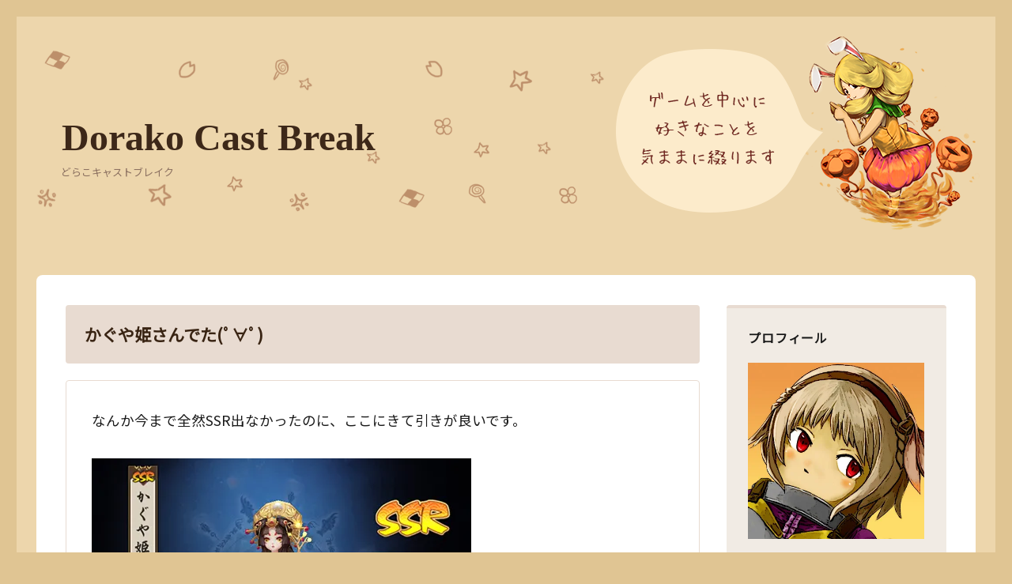

--- FILE ---
content_type: text/html; charset=UTF-8
request_url: http://hinadora.com/2018/07/21/%E3%81%8B%E3%81%90%E3%82%84%E5%A7%AB%E3%81%95%E3%82%93%E3%81%A7%E3%81%9F%EF%BE%9F%E2%88%80%EF%BE%9F/
body_size: 22097
content:
<!DOCTYPE html>
<html dir="ltr" lang="ja" prefix="og: https://ogp.me/ns#" class="no-js">
<head>
	<meta charset="UTF-8">
	<meta name="viewport" content="width=device-width, initial-scale=1">
	<link rel="profile" href="http://gmpg.org/xfn/11">
		<link rel="pingback" href="http://hinadora.com/xmlrpc.php">
		<script>(function(html){html.className = html.className.replace(/\bno-js\b/,'js')})(document.documentElement);</script>
<title>かぐや姫さんでた(ﾟ∀ﾟ) | Dorako Cast Break</title>

		<!-- All in One SEO 4.6.9.1 - aioseo.com -->
		<meta name="robots" content="max-image-preview:large" />
		<link rel="canonical" href="http://hinadora.com/2018/07/21/%e3%81%8b%e3%81%90%e3%82%84%e5%a7%ab%e3%81%95%e3%82%93%e3%81%a7%e3%81%9f%ef%be%9f%e2%88%80%ef%be%9f/" />
		<meta name="generator" content="All in One SEO (AIOSEO) 4.6.9.1" />
		<meta property="og:locale" content="ja_JP" />
		<meta property="og:site_name" content="Dorako Cast Break" />
		<meta property="og:type" content="article" />
		<meta property="og:title" content="かぐや姫さんでた(ﾟ∀ﾟ) | Dorako Cast Break" />
		<meta property="og:url" content="http://hinadora.com/2018/07/21/%e3%81%8b%e3%81%90%e3%82%84%e5%a7%ab%e3%81%95%e3%82%93%e3%81%a7%e3%81%9f%ef%be%9f%e2%88%80%ef%be%9f/" />
		<meta property="og:image" content="http://hinadora.com/wp-content/uploads/2020/10/ogp.jpg" />
		<meta property="og:image:width" content="640" />
		<meta property="og:image:height" content="360" />
		<meta property="article:published_time" content="2018-07-21T10:00:20+00:00" />
		<meta property="article:modified_time" content="2018-07-21T02:54:20+00:00" />
		<meta name="twitter:card" content="summary_large_image" />
		<meta name="twitter:site" content="@wizlinda" />
		<meta name="twitter:title" content="かぐや姫さんでた(ﾟ∀ﾟ) | Dorako Cast Break" />
		<meta name="twitter:creator" content="@wizlinda" />
		<meta name="twitter:image" content="http://hinadora.com/wp-content/uploads/2020/10/ogp.jpg" />
		<script type="application/ld+json" class="aioseo-schema">
			{"@context":"https:\/\/schema.org","@graph":[{"@type":"Article","@id":"http:\/\/hinadora.com\/2018\/07\/21\/%e3%81%8b%e3%81%90%e3%82%84%e5%a7%ab%e3%81%95%e3%82%93%e3%81%a7%e3%81%9f%ef%be%9f%e2%88%80%ef%be%9f\/#article","name":"\u304b\u3050\u3084\u59eb\u3055\u3093\u3067\u305f(\uff9f\u2200\uff9f) | Dorako Cast Break","headline":"\u304b\u3050\u3084\u59eb\u3055\u3093\u3067\u305f(\uff9f\u2200\uff9f)","author":{"@id":"http:\/\/hinadora.com\/author\/tomo-miki\/#author"},"publisher":{"@id":"http:\/\/hinadora.com\/#person"},"image":{"@type":"ImageObject","url":"https:\/\/i0.wp.com\/hinadora.com\/wp-content\/uploads\/2018\/07\/omj048.jpg?fit=480%2C434","@id":"http:\/\/hinadora.com\/2018\/07\/21\/%e3%81%8b%e3%81%90%e3%82%84%e5%a7%ab%e3%81%95%e3%82%93%e3%81%a7%e3%81%9f%ef%be%9f%e2%88%80%ef%be%9f\/#articleImage","width":480,"height":434},"datePublished":"2018-07-21T19:00:20+09:00","dateModified":"2018-07-21T11:54:20+09:00","inLanguage":"ja","mainEntityOfPage":{"@id":"http:\/\/hinadora.com\/2018\/07\/21\/%e3%81%8b%e3%81%90%e3%82%84%e5%a7%ab%e3%81%95%e3%82%93%e3%81%a7%e3%81%9f%ef%be%9f%e2%88%80%ef%be%9f\/#webpage"},"isPartOf":{"@id":"http:\/\/hinadora.com\/2018\/07\/21\/%e3%81%8b%e3%81%90%e3%82%84%e5%a7%ab%e3%81%95%e3%82%93%e3%81%a7%e3%81%9f%ef%be%9f%e2%88%80%ef%be%9f\/#webpage"},"articleSection":"\u9670\u967d\u5e2b, \u9670\u967d\u5e2b, \u304b\u3050\u3084\u59eb"},{"@type":"BreadcrumbList","@id":"http:\/\/hinadora.com\/2018\/07\/21\/%e3%81%8b%e3%81%90%e3%82%84%e5%a7%ab%e3%81%95%e3%82%93%e3%81%a7%e3%81%9f%ef%be%9f%e2%88%80%ef%be%9f\/#breadcrumblist","itemListElement":[{"@type":"ListItem","@id":"http:\/\/hinadora.com\/#listItem","position":1,"name":"\u5bb6","item":"http:\/\/hinadora.com\/","nextItem":"http:\/\/hinadora.com\/2018\/#listItem"},{"@type":"ListItem","@id":"http:\/\/hinadora.com\/2018\/#listItem","position":2,"name":"2018","item":"http:\/\/hinadora.com\/2018\/","nextItem":"http:\/\/hinadora.com\/2018\/07\/#listItem","previousItem":"http:\/\/hinadora.com\/#listItem"},{"@type":"ListItem","@id":"http:\/\/hinadora.com\/2018\/07\/#listItem","position":3,"name":"July","item":"http:\/\/hinadora.com\/2018\/07\/","nextItem":"http:\/\/hinadora.com\/2018\/07\/21\/#listItem","previousItem":"http:\/\/hinadora.com\/2018\/#listItem"},{"@type":"ListItem","@id":"http:\/\/hinadora.com\/2018\/07\/21\/#listItem","position":4,"name":"21","item":"http:\/\/hinadora.com\/2018\/07\/21\/","nextItem":"http:\/\/hinadora.com\/2018\/07\/21\/%e3%81%8b%e3%81%90%e3%82%84%e5%a7%ab%e3%81%95%e3%82%93%e3%81%a7%e3%81%9f%ef%be%9f%e2%88%80%ef%be%9f\/#listItem","previousItem":"http:\/\/hinadora.com\/2018\/07\/#listItem"},{"@type":"ListItem","@id":"http:\/\/hinadora.com\/2018\/07\/21\/%e3%81%8b%e3%81%90%e3%82%84%e5%a7%ab%e3%81%95%e3%82%93%e3%81%a7%e3%81%9f%ef%be%9f%e2%88%80%ef%be%9f\/#listItem","position":5,"name":"\u304b\u3050\u3084\u59eb\u3055\u3093\u3067\u305f(\uff9f\u2200\uff9f)","previousItem":"http:\/\/hinadora.com\/2018\/07\/21\/#listItem"}]},{"@type":"Person","@id":"http:\/\/hinadora.com\/#person","name":"\u3072\u306a\u30c9\u30e9","image":{"@type":"ImageObject","@id":"http:\/\/hinadora.com\/2018\/07\/21\/%e3%81%8b%e3%81%90%e3%82%84%e5%a7%ab%e3%81%95%e3%82%93%e3%81%a7%e3%81%9f%ef%be%9f%e2%88%80%ef%be%9f\/#personImage","url":"https:\/\/secure.gravatar.com\/avatar\/06ed17ae82d722601b151f65887293f21a9e3f3c39a21848691573ecf7825e81?s=96&d=mm&r=g","width":96,"height":96,"caption":"\u3072\u306a\u30c9\u30e9"}},{"@type":"Person","@id":"http:\/\/hinadora.com\/author\/tomo-miki\/#author","url":"http:\/\/hinadora.com\/author\/tomo-miki\/","name":"\u3072\u306a\u30c9\u30e9","image":{"@type":"ImageObject","@id":"http:\/\/hinadora.com\/2018\/07\/21\/%e3%81%8b%e3%81%90%e3%82%84%e5%a7%ab%e3%81%95%e3%82%93%e3%81%a7%e3%81%9f%ef%be%9f%e2%88%80%ef%be%9f\/#authorImage","url":"https:\/\/secure.gravatar.com\/avatar\/06ed17ae82d722601b151f65887293f21a9e3f3c39a21848691573ecf7825e81?s=96&d=mm&r=g","width":96,"height":96,"caption":"\u3072\u306a\u30c9\u30e9"}},{"@type":"WebPage","@id":"http:\/\/hinadora.com\/2018\/07\/21\/%e3%81%8b%e3%81%90%e3%82%84%e5%a7%ab%e3%81%95%e3%82%93%e3%81%a7%e3%81%9f%ef%be%9f%e2%88%80%ef%be%9f\/#webpage","url":"http:\/\/hinadora.com\/2018\/07\/21\/%e3%81%8b%e3%81%90%e3%82%84%e5%a7%ab%e3%81%95%e3%82%93%e3%81%a7%e3%81%9f%ef%be%9f%e2%88%80%ef%be%9f\/","name":"\u304b\u3050\u3084\u59eb\u3055\u3093\u3067\u305f(\uff9f\u2200\uff9f) | Dorako Cast Break","inLanguage":"ja","isPartOf":{"@id":"http:\/\/hinadora.com\/#website"},"breadcrumb":{"@id":"http:\/\/hinadora.com\/2018\/07\/21\/%e3%81%8b%e3%81%90%e3%82%84%e5%a7%ab%e3%81%95%e3%82%93%e3%81%a7%e3%81%9f%ef%be%9f%e2%88%80%ef%be%9f\/#breadcrumblist"},"author":{"@id":"http:\/\/hinadora.com\/author\/tomo-miki\/#author"},"creator":{"@id":"http:\/\/hinadora.com\/author\/tomo-miki\/#author"},"datePublished":"2018-07-21T19:00:20+09:00","dateModified":"2018-07-21T11:54:20+09:00"},{"@type":"WebSite","@id":"http:\/\/hinadora.com\/#website","url":"http:\/\/hinadora.com\/","name":"Dorako Cast Break","description":"\u3069\u3089\u3053\u30ad\u30e3\u30b9\u30c8\u30d6\u30ec\u30a4\u30af","inLanguage":"ja","publisher":{"@id":"http:\/\/hinadora.com\/#person"}}]}
		</script>
		<!-- All in One SEO -->

<link rel='dns-prefetch' href='//secure.gravatar.com' />
<link rel='dns-prefetch' href='//stats.wp.com' />
<link rel='dns-prefetch' href='//fonts.googleapis.com' />
<link rel='dns-prefetch' href='//v0.wordpress.com' />
<link rel='dns-prefetch' href='//i0.wp.com' />
<link rel="alternate" type="application/rss+xml" title="Dorako Cast Break &raquo; フィード" href="http://hinadora.com/feed/" />
<link rel="alternate" type="application/rss+xml" title="Dorako Cast Break &raquo; コメントフィード" href="http://hinadora.com/comments/feed/" />
<link rel="alternate" type="application/rss+xml" title="Dorako Cast Break &raquo; かぐや姫さんでた(ﾟ∀ﾟ) のコメントのフィード" href="http://hinadora.com/2018/07/21/%e3%81%8b%e3%81%90%e3%82%84%e5%a7%ab%e3%81%95%e3%82%93%e3%81%a7%e3%81%9f%ef%be%9f%e2%88%80%ef%be%9f/feed/" />
<link rel="alternate" title="oEmbed (JSON)" type="application/json+oembed" href="http://hinadora.com/wp-json/oembed/1.0/embed?url=http%3A%2F%2Fhinadora.com%2F2018%2F07%2F21%2F%25e3%2581%258b%25e3%2581%2590%25e3%2582%2584%25e5%25a7%25ab%25e3%2581%2595%25e3%2582%2593%25e3%2581%25a7%25e3%2581%259f%25ef%25be%259f%25e2%2588%2580%25ef%25be%259f%2F" />
<link rel="alternate" title="oEmbed (XML)" type="text/xml+oembed" href="http://hinadora.com/wp-json/oembed/1.0/embed?url=http%3A%2F%2Fhinadora.com%2F2018%2F07%2F21%2F%25e3%2581%258b%25e3%2581%2590%25e3%2582%2584%25e5%25a7%25ab%25e3%2581%2595%25e3%2582%2593%25e3%2581%25a7%25e3%2581%259f%25ef%25be%259f%25e2%2588%2580%25ef%25be%259f%2F&#038;format=xml" />
<style id='wp-img-auto-sizes-contain-inline-css' type='text/css'>
img:is([sizes=auto i],[sizes^="auto," i]){contain-intrinsic-size:3000px 1500px}
/*# sourceURL=wp-img-auto-sizes-contain-inline-css */
</style>
<style id='wp-emoji-styles-inline-css' type='text/css'>

	img.wp-smiley, img.emoji {
		display: inline !important;
		border: none !important;
		box-shadow: none !important;
		height: 1em !important;
		width: 1em !important;
		margin: 0 0.07em !important;
		vertical-align: -0.1em !important;
		background: none !important;
		padding: 0 !important;
	}
/*# sourceURL=wp-emoji-styles-inline-css */
</style>
<style id='wp-block-library-inline-css' type='text/css'>
:root{--wp-block-synced-color:#7a00df;--wp-block-synced-color--rgb:122,0,223;--wp-bound-block-color:var(--wp-block-synced-color);--wp-editor-canvas-background:#ddd;--wp-admin-theme-color:#007cba;--wp-admin-theme-color--rgb:0,124,186;--wp-admin-theme-color-darker-10:#006ba1;--wp-admin-theme-color-darker-10--rgb:0,107,160.5;--wp-admin-theme-color-darker-20:#005a87;--wp-admin-theme-color-darker-20--rgb:0,90,135;--wp-admin-border-width-focus:2px}@media (min-resolution:192dpi){:root{--wp-admin-border-width-focus:1.5px}}.wp-element-button{cursor:pointer}:root .has-very-light-gray-background-color{background-color:#eee}:root .has-very-dark-gray-background-color{background-color:#313131}:root .has-very-light-gray-color{color:#eee}:root .has-very-dark-gray-color{color:#313131}:root .has-vivid-green-cyan-to-vivid-cyan-blue-gradient-background{background:linear-gradient(135deg,#00d084,#0693e3)}:root .has-purple-crush-gradient-background{background:linear-gradient(135deg,#34e2e4,#4721fb 50%,#ab1dfe)}:root .has-hazy-dawn-gradient-background{background:linear-gradient(135deg,#faaca8,#dad0ec)}:root .has-subdued-olive-gradient-background{background:linear-gradient(135deg,#fafae1,#67a671)}:root .has-atomic-cream-gradient-background{background:linear-gradient(135deg,#fdd79a,#004a59)}:root .has-nightshade-gradient-background{background:linear-gradient(135deg,#330968,#31cdcf)}:root .has-midnight-gradient-background{background:linear-gradient(135deg,#020381,#2874fc)}:root{--wp--preset--font-size--normal:16px;--wp--preset--font-size--huge:42px}.has-regular-font-size{font-size:1em}.has-larger-font-size{font-size:2.625em}.has-normal-font-size{font-size:var(--wp--preset--font-size--normal)}.has-huge-font-size{font-size:var(--wp--preset--font-size--huge)}.has-text-align-center{text-align:center}.has-text-align-left{text-align:left}.has-text-align-right{text-align:right}.has-fit-text{white-space:nowrap!important}#end-resizable-editor-section{display:none}.aligncenter{clear:both}.items-justified-left{justify-content:flex-start}.items-justified-center{justify-content:center}.items-justified-right{justify-content:flex-end}.items-justified-space-between{justify-content:space-between}.screen-reader-text{border:0;clip-path:inset(50%);height:1px;margin:-1px;overflow:hidden;padding:0;position:absolute;width:1px;word-wrap:normal!important}.screen-reader-text:focus{background-color:#ddd;clip-path:none;color:#444;display:block;font-size:1em;height:auto;left:5px;line-height:normal;padding:15px 23px 14px;text-decoration:none;top:5px;width:auto;z-index:100000}html :where(.has-border-color){border-style:solid}html :where([style*=border-top-color]){border-top-style:solid}html :where([style*=border-right-color]){border-right-style:solid}html :where([style*=border-bottom-color]){border-bottom-style:solid}html :where([style*=border-left-color]){border-left-style:solid}html :where([style*=border-width]){border-style:solid}html :where([style*=border-top-width]){border-top-style:solid}html :where([style*=border-right-width]){border-right-style:solid}html :where([style*=border-bottom-width]){border-bottom-style:solid}html :where([style*=border-left-width]){border-left-style:solid}html :where(img[class*=wp-image-]){height:auto;max-width:100%}:where(figure){margin:0 0 1em}html :where(.is-position-sticky){--wp-admin--admin-bar--position-offset:var(--wp-admin--admin-bar--height,0px)}@media screen and (max-width:600px){html :where(.is-position-sticky){--wp-admin--admin-bar--position-offset:0px}}

/*# sourceURL=wp-block-library-inline-css */
</style><style id='global-styles-inline-css' type='text/css'>
:root{--wp--preset--aspect-ratio--square: 1;--wp--preset--aspect-ratio--4-3: 4/3;--wp--preset--aspect-ratio--3-4: 3/4;--wp--preset--aspect-ratio--3-2: 3/2;--wp--preset--aspect-ratio--2-3: 2/3;--wp--preset--aspect-ratio--16-9: 16/9;--wp--preset--aspect-ratio--9-16: 9/16;--wp--preset--color--black: #000000;--wp--preset--color--cyan-bluish-gray: #abb8c3;--wp--preset--color--white: #ffffff;--wp--preset--color--pale-pink: #f78da7;--wp--preset--color--vivid-red: #cf2e2e;--wp--preset--color--luminous-vivid-orange: #ff6900;--wp--preset--color--luminous-vivid-amber: #fcb900;--wp--preset--color--light-green-cyan: #7bdcb5;--wp--preset--color--vivid-green-cyan: #00d084;--wp--preset--color--pale-cyan-blue: #8ed1fc;--wp--preset--color--vivid-cyan-blue: #0693e3;--wp--preset--color--vivid-purple: #9b51e0;--wp--preset--gradient--vivid-cyan-blue-to-vivid-purple: linear-gradient(135deg,rgb(6,147,227) 0%,rgb(155,81,224) 100%);--wp--preset--gradient--light-green-cyan-to-vivid-green-cyan: linear-gradient(135deg,rgb(122,220,180) 0%,rgb(0,208,130) 100%);--wp--preset--gradient--luminous-vivid-amber-to-luminous-vivid-orange: linear-gradient(135deg,rgb(252,185,0) 0%,rgb(255,105,0) 100%);--wp--preset--gradient--luminous-vivid-orange-to-vivid-red: linear-gradient(135deg,rgb(255,105,0) 0%,rgb(207,46,46) 100%);--wp--preset--gradient--very-light-gray-to-cyan-bluish-gray: linear-gradient(135deg,rgb(238,238,238) 0%,rgb(169,184,195) 100%);--wp--preset--gradient--cool-to-warm-spectrum: linear-gradient(135deg,rgb(74,234,220) 0%,rgb(151,120,209) 20%,rgb(207,42,186) 40%,rgb(238,44,130) 60%,rgb(251,105,98) 80%,rgb(254,248,76) 100%);--wp--preset--gradient--blush-light-purple: linear-gradient(135deg,rgb(255,206,236) 0%,rgb(152,150,240) 100%);--wp--preset--gradient--blush-bordeaux: linear-gradient(135deg,rgb(254,205,165) 0%,rgb(254,45,45) 50%,rgb(107,0,62) 100%);--wp--preset--gradient--luminous-dusk: linear-gradient(135deg,rgb(255,203,112) 0%,rgb(199,81,192) 50%,rgb(65,88,208) 100%);--wp--preset--gradient--pale-ocean: linear-gradient(135deg,rgb(255,245,203) 0%,rgb(182,227,212) 50%,rgb(51,167,181) 100%);--wp--preset--gradient--electric-grass: linear-gradient(135deg,rgb(202,248,128) 0%,rgb(113,206,126) 100%);--wp--preset--gradient--midnight: linear-gradient(135deg,rgb(2,3,129) 0%,rgb(40,116,252) 100%);--wp--preset--font-size--small: 13px;--wp--preset--font-size--medium: 20px;--wp--preset--font-size--large: 36px;--wp--preset--font-size--x-large: 42px;--wp--preset--spacing--20: 0.44rem;--wp--preset--spacing--30: 0.67rem;--wp--preset--spacing--40: 1rem;--wp--preset--spacing--50: 1.5rem;--wp--preset--spacing--60: 2.25rem;--wp--preset--spacing--70: 3.38rem;--wp--preset--spacing--80: 5.06rem;--wp--preset--shadow--natural: 6px 6px 9px rgba(0, 0, 0, 0.2);--wp--preset--shadow--deep: 12px 12px 50px rgba(0, 0, 0, 0.4);--wp--preset--shadow--sharp: 6px 6px 0px rgba(0, 0, 0, 0.2);--wp--preset--shadow--outlined: 6px 6px 0px -3px rgb(255, 255, 255), 6px 6px rgb(0, 0, 0);--wp--preset--shadow--crisp: 6px 6px 0px rgb(0, 0, 0);}:where(.is-layout-flex){gap: 0.5em;}:where(.is-layout-grid){gap: 0.5em;}body .is-layout-flex{display: flex;}.is-layout-flex{flex-wrap: wrap;align-items: center;}.is-layout-flex > :is(*, div){margin: 0;}body .is-layout-grid{display: grid;}.is-layout-grid > :is(*, div){margin: 0;}:where(.wp-block-columns.is-layout-flex){gap: 2em;}:where(.wp-block-columns.is-layout-grid){gap: 2em;}:where(.wp-block-post-template.is-layout-flex){gap: 1.25em;}:where(.wp-block-post-template.is-layout-grid){gap: 1.25em;}.has-black-color{color: var(--wp--preset--color--black) !important;}.has-cyan-bluish-gray-color{color: var(--wp--preset--color--cyan-bluish-gray) !important;}.has-white-color{color: var(--wp--preset--color--white) !important;}.has-pale-pink-color{color: var(--wp--preset--color--pale-pink) !important;}.has-vivid-red-color{color: var(--wp--preset--color--vivid-red) !important;}.has-luminous-vivid-orange-color{color: var(--wp--preset--color--luminous-vivid-orange) !important;}.has-luminous-vivid-amber-color{color: var(--wp--preset--color--luminous-vivid-amber) !important;}.has-light-green-cyan-color{color: var(--wp--preset--color--light-green-cyan) !important;}.has-vivid-green-cyan-color{color: var(--wp--preset--color--vivid-green-cyan) !important;}.has-pale-cyan-blue-color{color: var(--wp--preset--color--pale-cyan-blue) !important;}.has-vivid-cyan-blue-color{color: var(--wp--preset--color--vivid-cyan-blue) !important;}.has-vivid-purple-color{color: var(--wp--preset--color--vivid-purple) !important;}.has-black-background-color{background-color: var(--wp--preset--color--black) !important;}.has-cyan-bluish-gray-background-color{background-color: var(--wp--preset--color--cyan-bluish-gray) !important;}.has-white-background-color{background-color: var(--wp--preset--color--white) !important;}.has-pale-pink-background-color{background-color: var(--wp--preset--color--pale-pink) !important;}.has-vivid-red-background-color{background-color: var(--wp--preset--color--vivid-red) !important;}.has-luminous-vivid-orange-background-color{background-color: var(--wp--preset--color--luminous-vivid-orange) !important;}.has-luminous-vivid-amber-background-color{background-color: var(--wp--preset--color--luminous-vivid-amber) !important;}.has-light-green-cyan-background-color{background-color: var(--wp--preset--color--light-green-cyan) !important;}.has-vivid-green-cyan-background-color{background-color: var(--wp--preset--color--vivid-green-cyan) !important;}.has-pale-cyan-blue-background-color{background-color: var(--wp--preset--color--pale-cyan-blue) !important;}.has-vivid-cyan-blue-background-color{background-color: var(--wp--preset--color--vivid-cyan-blue) !important;}.has-vivid-purple-background-color{background-color: var(--wp--preset--color--vivid-purple) !important;}.has-black-border-color{border-color: var(--wp--preset--color--black) !important;}.has-cyan-bluish-gray-border-color{border-color: var(--wp--preset--color--cyan-bluish-gray) !important;}.has-white-border-color{border-color: var(--wp--preset--color--white) !important;}.has-pale-pink-border-color{border-color: var(--wp--preset--color--pale-pink) !important;}.has-vivid-red-border-color{border-color: var(--wp--preset--color--vivid-red) !important;}.has-luminous-vivid-orange-border-color{border-color: var(--wp--preset--color--luminous-vivid-orange) !important;}.has-luminous-vivid-amber-border-color{border-color: var(--wp--preset--color--luminous-vivid-amber) !important;}.has-light-green-cyan-border-color{border-color: var(--wp--preset--color--light-green-cyan) !important;}.has-vivid-green-cyan-border-color{border-color: var(--wp--preset--color--vivid-green-cyan) !important;}.has-pale-cyan-blue-border-color{border-color: var(--wp--preset--color--pale-cyan-blue) !important;}.has-vivid-cyan-blue-border-color{border-color: var(--wp--preset--color--vivid-cyan-blue) !important;}.has-vivid-purple-border-color{border-color: var(--wp--preset--color--vivid-purple) !important;}.has-vivid-cyan-blue-to-vivid-purple-gradient-background{background: var(--wp--preset--gradient--vivid-cyan-blue-to-vivid-purple) !important;}.has-light-green-cyan-to-vivid-green-cyan-gradient-background{background: var(--wp--preset--gradient--light-green-cyan-to-vivid-green-cyan) !important;}.has-luminous-vivid-amber-to-luminous-vivid-orange-gradient-background{background: var(--wp--preset--gradient--luminous-vivid-amber-to-luminous-vivid-orange) !important;}.has-luminous-vivid-orange-to-vivid-red-gradient-background{background: var(--wp--preset--gradient--luminous-vivid-orange-to-vivid-red) !important;}.has-very-light-gray-to-cyan-bluish-gray-gradient-background{background: var(--wp--preset--gradient--very-light-gray-to-cyan-bluish-gray) !important;}.has-cool-to-warm-spectrum-gradient-background{background: var(--wp--preset--gradient--cool-to-warm-spectrum) !important;}.has-blush-light-purple-gradient-background{background: var(--wp--preset--gradient--blush-light-purple) !important;}.has-blush-bordeaux-gradient-background{background: var(--wp--preset--gradient--blush-bordeaux) !important;}.has-luminous-dusk-gradient-background{background: var(--wp--preset--gradient--luminous-dusk) !important;}.has-pale-ocean-gradient-background{background: var(--wp--preset--gradient--pale-ocean) !important;}.has-electric-grass-gradient-background{background: var(--wp--preset--gradient--electric-grass) !important;}.has-midnight-gradient-background{background: var(--wp--preset--gradient--midnight) !important;}.has-small-font-size{font-size: var(--wp--preset--font-size--small) !important;}.has-medium-font-size{font-size: var(--wp--preset--font-size--medium) !important;}.has-large-font-size{font-size: var(--wp--preset--font-size--large) !important;}.has-x-large-font-size{font-size: var(--wp--preset--font-size--x-large) !important;}
/*# sourceURL=global-styles-inline-css */
</style>

<style id='classic-theme-styles-inline-css' type='text/css'>
/*! This file is auto-generated */
.wp-block-button__link{color:#fff;background-color:#32373c;border-radius:9999px;box-shadow:none;text-decoration:none;padding:calc(.667em + 2px) calc(1.333em + 2px);font-size:1.125em}.wp-block-file__button{background:#32373c;color:#fff;text-decoration:none}
/*# sourceURL=/wp-includes/css/classic-themes.min.css */
</style>
<link rel='stylesheet' id='wp-show-posts-css' href='http://hinadora.com/wp-content/plugins/wp-show-posts/css/wp-show-posts-min.css?ver=1.1.6' type='text/css' media='all' />
<link rel='stylesheet' id='twentysixteen-fonts-css' href='https://fonts.googleapis.com/css?family=Merriweather%3A400%2C700%2C900%2C400italic%2C700italic%2C900italic%7CMontserrat%3A400%2C700%7CInconsolata%3A400&#038;subset=latin%2Clatin-ext' type='text/css' media='all' />
<link rel='stylesheet' id='genericons-css' href='http://hinadora.com/wp-content/plugins/jetpack/_inc/genericons/genericons/genericons.css?ver=3.1' type='text/css' media='all' />
<link rel='stylesheet' id='twentysixteen-style-css' href='http://hinadora.com/wp-content/themes/theme1/style.css?ver=6.9' type='text/css' media='all' />
<link rel='stylesheet' id='social-logos-css' href='http://hinadora.com/wp-content/plugins/jetpack/_inc/social-logos/social-logos.min.css?ver=13.7.1' type='text/css' media='all' />
<link rel='stylesheet' id='jetpack_css-css' href='http://hinadora.com/wp-content/plugins/jetpack/css/jetpack.css?ver=13.7.1' type='text/css' media='all' />
<script type="text/javascript" id="jetpack_related-posts-js-extra">
/* <![CDATA[ */
var related_posts_js_options = {"post_heading":"h4"};
//# sourceURL=jetpack_related-posts-js-extra
/* ]]> */
</script>
<script type="text/javascript" src="http://hinadora.com/wp-content/plugins/jetpack/_inc/build/related-posts/related-posts.min.js?ver=20240116" id="jetpack_related-posts-js"></script>
<script type="text/javascript" src="http://hinadora.com/wp-includes/js/jquery/jquery.min.js?ver=3.7.1" id="jquery-core-js"></script>
<script type="text/javascript" src="http://hinadora.com/wp-includes/js/jquery/jquery-migrate.min.js?ver=3.4.1" id="jquery-migrate-js"></script>
<script type="text/javascript" src="http://hinadora.com/wp-content/themes/theme1/js/main.js?ver=6.9" id="main-js"></script>
<link rel="https://api.w.org/" href="http://hinadora.com/wp-json/" /><link rel="alternate" title="JSON" type="application/json" href="http://hinadora.com/wp-json/wp/v2/posts/12480" /><link rel="EditURI" type="application/rsd+xml" title="RSD" href="http://hinadora.com/xmlrpc.php?rsd" />
<meta name="generator" content="WordPress 6.9" />
<link rel='shortlink' href='https://wp.me/p8bpeV-3fi' />
	<style>img#wpstats{display:none}</style>
		    <script async src="//pagead2.googlesyndication.com/pagead/js/adsbygoogle.js"></script>
<script>
  (adsbygoogle = window.adsbygoogle || []).push({
    google_ad_client: "ca-pub-8248128815156347",
    enable_page_level_ads: true
  });
</script>
	<link rel="preconnect" href="https://fonts.gstatic.com">
<link href="https://fonts.googleapis.com/css2?family=Noto+Sans+JP&display=swap" rel="stylesheet">
</head>

<body class="wp-singular post-template-default single single-post postid-12480 single-format-standard wp-theme-theme1">
<div id="page" class="site">
	<div class="site-inner">
		<a class="skip-link screen-reader-text" href="#content">コンテンツへスキップ</a>

		<header id="masthead" class="site-header" role="banner">
			<div class="site-header-main">
				<div class="site-branding">
					
											<p class="site-title"><a href="http://hinadora.com/" rel="home">Dorako Cast Break</a></p>
											<p class="site-description">どらこキャストブレイク</p>
									</div><!-- .site-branding -->

							</div><!-- .site-header-main -->

					</header><!-- .site-header -->

		<div id="content" class="site-content">

<div id="primary" class="content-area">
	<main id="main" class="site-main" role="main">
		
<article id="post-12480" class="post-12480 post type-post status-publish format-standard hentry category-onmyoji tag-670 tag-1450">
	<header class="entry-header">
		<h1 class="entry-title">かぐや姫さんでた(ﾟ∀ﾟ)</h1>	</header><!-- .entry-header -->

	
	
	<div class="entry-content">
		<p>なんか今まで全然SSR出なかったのに、ここにきて引きが良いです。</p>
<p><img fetchpriority="high" decoding="async" data-attachment-id="12476" data-permalink="http://hinadora.com/2018/07/21/%e3%81%8b%e3%81%90%e3%82%84%e5%a7%ab%e3%81%95%e3%82%93%e3%81%a7%e3%81%9f%ef%be%9f%e2%88%80%ef%be%9f/omj048/" data-orig-file="https://i0.wp.com/hinadora.com/wp-content/uploads/2018/07/omj048.jpg?fit=480%2C434" data-orig-size="480,434" data-comments-opened="1" data-image-meta="{&quot;aperture&quot;:&quot;0&quot;,&quot;credit&quot;:&quot;&quot;,&quot;camera&quot;:&quot;&quot;,&quot;caption&quot;:&quot;&quot;,&quot;created_timestamp&quot;:&quot;0&quot;,&quot;copyright&quot;:&quot;&quot;,&quot;focal_length&quot;:&quot;0&quot;,&quot;iso&quot;:&quot;0&quot;,&quot;shutter_speed&quot;:&quot;0&quot;,&quot;title&quot;:&quot;&quot;,&quot;orientation&quot;:&quot;0&quot;}" data-image-title="omj048" data-image-description="" data-image-caption="" data-medium-file="https://i0.wp.com/hinadora.com/wp-content/uploads/2018/07/omj048.jpg?fit=480%2C434" data-large-file="https://i0.wp.com/hinadora.com/wp-content/uploads/2018/07/omj048.jpg?fit=480%2C434" tabindex="0" role="button" class="alignnone size-full wp-image-12476" src="https://i0.wp.com/hinadora.com/wp-content/uploads/2018/07/omj048.jpg?resize=480%2C434" alt="" width="480" height="434" data-recalc-dims="1" /></p>
<p>もらった霊符、単発でちまちま引いてたら、<strong>かぐや姫</strong>さん出ました(ﾟ∀ﾟ)！<br />
3体目のSSRです。</p>
<p>かわいいですね(*´-`*)</p>
<p><img decoding="async" data-attachment-id="12477" data-permalink="http://hinadora.com/2018/07/21/%e3%81%8b%e3%81%90%e3%82%84%e5%a7%ab%e3%81%95%e3%82%93%e3%81%a7%e3%81%9f%ef%be%9f%e2%88%80%ef%be%9f/omj049/" data-orig-file="https://i0.wp.com/hinadora.com/wp-content/uploads/2018/07/omj049.jpg?fit=640%2C359" data-orig-size="640,359" data-comments-opened="1" data-image-meta="{&quot;aperture&quot;:&quot;0&quot;,&quot;credit&quot;:&quot;&quot;,&quot;camera&quot;:&quot;&quot;,&quot;caption&quot;:&quot;&quot;,&quot;created_timestamp&quot;:&quot;0&quot;,&quot;copyright&quot;:&quot;&quot;,&quot;focal_length&quot;:&quot;0&quot;,&quot;iso&quot;:&quot;0&quot;,&quot;shutter_speed&quot;:&quot;0&quot;,&quot;title&quot;:&quot;&quot;,&quot;orientation&quot;:&quot;0&quot;}" data-image-title="omj049" data-image-description="" data-image-caption="" data-medium-file="https://i0.wp.com/hinadora.com/wp-content/uploads/2018/07/omj049.jpg?fit=640%2C359" data-large-file="https://i0.wp.com/hinadora.com/wp-content/uploads/2018/07/omj049.jpg?fit=640%2C359" tabindex="0" role="button" class="alignnone size-medium wp-image-12477" src="https://i0.wp.com/hinadora.com/wp-content/uploads/2018/07/omj049.jpg?resize=640%2C359" alt="" width="640" height="359" data-recalc-dims="1" /></p>
<p><strong>HP特化のサポート型</strong>みたいですね。</p>
<p><img decoding="async" data-attachment-id="12478" data-permalink="http://hinadora.com/2018/07/21/%e3%81%8b%e3%81%90%e3%82%84%e5%a7%ab%e3%81%95%e3%82%93%e3%81%a7%e3%81%9f%ef%be%9f%e2%88%80%ef%be%9f/omj050/" data-orig-file="https://i0.wp.com/hinadora.com/wp-content/uploads/2018/07/omj050.jpg?fit=360%2C452" data-orig-size="360,452" data-comments-opened="1" data-image-meta="{&quot;aperture&quot;:&quot;0&quot;,&quot;credit&quot;:&quot;&quot;,&quot;camera&quot;:&quot;&quot;,&quot;caption&quot;:&quot;&quot;,&quot;created_timestamp&quot;:&quot;0&quot;,&quot;copyright&quot;:&quot;&quot;,&quot;focal_length&quot;:&quot;0&quot;,&quot;iso&quot;:&quot;0&quot;,&quot;shutter_speed&quot;:&quot;0&quot;,&quot;title&quot;:&quot;&quot;,&quot;orientation&quot;:&quot;0&quot;}" data-image-title="omj050" data-image-description="" data-image-caption="" data-medium-file="https://i0.wp.com/hinadora.com/wp-content/uploads/2018/07/omj050.jpg?fit=360%2C452" data-large-file="https://i0.wp.com/hinadora.com/wp-content/uploads/2018/07/omj050.jpg?fit=360%2C452" tabindex="0" role="button" class="alignnone size-full wp-image-12478" src="https://i0.wp.com/hinadora.com/wp-content/uploads/2018/07/omj050.jpg?resize=360%2C452" alt="" width="360" height="452" data-recalc-dims="1" /></p>
<p><strong>鬼火を獲得</strong>したり、<strong>防御や効果抵抗をアップ</strong>させたり、パーティを支えるキャラって感じです。<br />
ウチにはいないタイプですね。</p>
<p>今のメインどころはこんな感じ。</p>
<p><img loading="lazy" decoding="async" data-attachment-id="12479" data-permalink="http://hinadora.com/2018/07/21/%e3%81%8b%e3%81%90%e3%82%84%e5%a7%ab%e3%81%95%e3%82%93%e3%81%a7%e3%81%9f%ef%be%9f%e2%88%80%ef%be%9f/omj051/" data-orig-file="https://i0.wp.com/hinadora.com/wp-content/uploads/2018/07/omj051.jpg?fit=360%2C272" data-orig-size="360,272" data-comments-opened="1" data-image-meta="{&quot;aperture&quot;:&quot;0&quot;,&quot;credit&quot;:&quot;&quot;,&quot;camera&quot;:&quot;&quot;,&quot;caption&quot;:&quot;&quot;,&quot;created_timestamp&quot;:&quot;0&quot;,&quot;copyright&quot;:&quot;&quot;,&quot;focal_length&quot;:&quot;0&quot;,&quot;iso&quot;:&quot;0&quot;,&quot;shutter_speed&quot;:&quot;0&quot;,&quot;title&quot;:&quot;&quot;,&quot;orientation&quot;:&quot;0&quot;}" data-image-title="omj051" data-image-description="" data-image-caption="" data-medium-file="https://i0.wp.com/hinadora.com/wp-content/uploads/2018/07/omj051.jpg?fit=360%2C272" data-large-file="https://i0.wp.com/hinadora.com/wp-content/uploads/2018/07/omj051.jpg?fit=360%2C272" tabindex="0" role="button" src="https://i0.wp.com/hinadora.com/wp-content/uploads/2018/07/omj051.jpg?resize=360%2C272" alt="" width="360" height="272" class="alignnone size-full wp-image-12479" data-recalc-dims="1" /></p>
<p>アタッカーとして、白童子、黒童子が優秀なので、それをサポートするかぐや姫の育成がんばります(*´-`*)</p>
<div class="sharedaddy sd-sharing-enabled"><div class="robots-nocontent sd-block sd-social sd-social-icon sd-sharing"><h3 class="sd-title">共有:</h3><div class="sd-content"><ul><li class="share-twitter"><a rel="nofollow noopener noreferrer" data-shared="sharing-twitter-12480" class="share-twitter sd-button share-icon no-text" href="http://hinadora.com/2018/07/21/%e3%81%8b%e3%81%90%e3%82%84%e5%a7%ab%e3%81%95%e3%82%93%e3%81%a7%e3%81%9f%ef%be%9f%e2%88%80%ef%be%9f/?share=twitter" target="_blank" title="クリックして Twitter で共有" ><span></span><span class="sharing-screen-reader-text">クリックして Twitter で共有 (新しいウィンドウで開きます)</span></a></li><li class="share-facebook"><a rel="nofollow noopener noreferrer" data-shared="sharing-facebook-12480" class="share-facebook sd-button share-icon no-text" href="http://hinadora.com/2018/07/21/%e3%81%8b%e3%81%90%e3%82%84%e5%a7%ab%e3%81%95%e3%82%93%e3%81%a7%e3%81%9f%ef%be%9f%e2%88%80%ef%be%9f/?share=facebook" target="_blank" title="Facebook で共有するにはクリックしてください" ><span></span><span class="sharing-screen-reader-text">Facebook で共有するにはクリックしてください (新しいウィンドウで開きます)</span></a></li><li class="share-end"></li></ul></div></div></div>
<div id='jp-relatedposts' class='jp-relatedposts' >
	<h3 class="jp-relatedposts-headline"><em>関連</em></h3>
</div>	</div><!-- .entry-content -->

	<footer class="entry-footer">
		<span class="byline"><span class="author vcard"><img alt='' src='https://secure.gravatar.com/avatar/06ed17ae82d722601b151f65887293f21a9e3f3c39a21848691573ecf7825e81?s=49&#038;d=mm&#038;r=g' srcset='https://secure.gravatar.com/avatar/06ed17ae82d722601b151f65887293f21a9e3f3c39a21848691573ecf7825e81?s=98&#038;d=mm&#038;r=g 2x' class='avatar avatar-49 photo' height='49' width='49' loading='lazy' decoding='async'/><span class="screen-reader-text">投稿者 </span> <a class="url fn n" href="http://hinadora.com/author/tomo-miki/">ひなドラ</a></span></span><span class="posted-on"><span class="screen-reader-text">投稿日: </span><a href="http://hinadora.com/2018/07/21/%e3%81%8b%e3%81%90%e3%82%84%e5%a7%ab%e3%81%95%e3%82%93%e3%81%a7%e3%81%9f%ef%be%9f%e2%88%80%ef%be%9f/" rel="bookmark"><time class="entry-date published" datetime="2018-07-21T19:00:20+09:00">2018年7月21日</time><time class="updated" datetime="2018-07-21T11:54:20+09:00">2018年7月21日</time></a></span><span class="cat-links"><span class="screen-reader-text">カテゴリー </span><a href="http://hinadora.com/category/onmyoji/" rel="category tag">陰陽師</a></span><span class="tags-links"><span class="screen-reader-text">タグ </span><a href="http://hinadora.com/tag/%e9%99%b0%e9%99%bd%e5%b8%ab/" rel="tag">陰陽師</a>, <a href="http://hinadora.com/tag/%e3%81%8b%e3%81%90%e3%82%84%e5%a7%ab/" rel="tag">かぐや姫</a></span>			</footer><!-- .entry-footer -->
</article><!-- #post-## -->

<div id="comments" class="comments-area">

	
	
		<div id="respond" class="comment-respond">
		<h2 id="reply-title" class="comment-reply-title">コメントを残す <small><a rel="nofollow" id="cancel-comment-reply-link" href="/2018/07/21/%E3%81%8B%E3%81%90%E3%82%84%E5%A7%AB%E3%81%95%E3%82%93%E3%81%A7%E3%81%9F%EF%BE%9F%E2%88%80%EF%BE%9F/#respond" style="display:none;">コメントをキャンセル</a></small></h2><form action="http://hinadora.com/wp-comments-post.php" method="post" id="commentform" class="comment-form"><p class="comment-notes"><span id="email-notes">メールアドレスが公開されることはありません。</span> <span class="required-field-message"><span class="required">※</span> が付いている欄は必須項目です</span></p><p class="comment-form-comment"><label for="comment">コメント <span class="required">※</span></label> <textarea id="comment" name="comment" cols="45" rows="8" maxlength="65525" required></textarea></p><p class="comment-form-author"><label for="author">名前</label> <input id="author" name="author" type="text" value="" size="30" maxlength="245" autocomplete="name" /></p>
<p class="comment-form-email"><label for="email">メール</label> <input id="email" name="email" type="email" value="" size="30" maxlength="100" aria-describedby="email-notes" autocomplete="email" /></p>
<p class="comment-form-url"><label for="url">サイト</label> <input id="url" name="url" type="url" value="" size="30" maxlength="200" autocomplete="url" /></p>
<p class="comment-form-cookies-consent"><input id="wp-comment-cookies-consent" name="wp-comment-cookies-consent" type="checkbox" value="yes" /> <label for="wp-comment-cookies-consent">次回のコメントで使用するためブラウザーに自分の名前、メールアドレス、サイトを保存する。</label></p>
<p class="comment-subscription-form"><input type="checkbox" name="subscribe_comments" id="subscribe_comments" value="subscribe" style="width: auto; -moz-appearance: checkbox; -webkit-appearance: checkbox;" /> <label class="subscribe-label" id="subscribe-label" for="subscribe_comments">新しいコメントをメールで通知</label></p><p class="comment-subscription-form"><input type="checkbox" name="subscribe_blog" id="subscribe_blog" value="subscribe" style="width: auto; -moz-appearance: checkbox; -webkit-appearance: checkbox;" /> <label class="subscribe-label" id="subscribe-blog-label" for="subscribe_blog">新しい投稿をメールで受け取る</label></p><p class="form-submit"><input name="submit" type="submit" id="submit" class="submit" value="コメントを送信" /> <input type='hidden' name='comment_post_ID' value='12480' id='comment_post_ID' />
<input type='hidden' name='comment_parent' id='comment_parent' value='0' />
</p></form>	</div><!-- #respond -->
	
</div><!-- .comments-area -->

	<nav class="navigation post-navigation" aria-label="投稿">
		<h2 class="screen-reader-text">投稿ナビゲーション</h2>
		<div class="nav-links"><div class="nav-previous"><a href="http://hinadora.com/2018/07/21/%e6%ac%a1%e5%85%83%e3%81%ae%e7%8b%ad%e9%96%93%e3%83%81%e3%82%a7%e3%83%aa%e3%83%b3%e3%82%ab%e3%81%95%e3%82%93/" rel="prev"><span class="meta-nav" aria-hidden="true">前</span> <span class="screen-reader-text">前の投稿:</span> <span class="post-title">次元の狭間チェリンカさん</span></a></div><div class="nav-next"><a href="http://hinadora.com/2018/07/21/%e6%ae%8b%e9%9b%aa%e3%82%92%e8%b8%8f%e3%82%80%e5%b0%91%e5%a5%b3%e3%81%9f%e3%81%a1/" rel="next"><span class="meta-nav" aria-hidden="true">次</span> <span class="screen-reader-text">次の投稿:</span> <span class="post-title">残雪を踏む少女たち</span></a></div></div>
	</nav>
	</main><!-- .site-main -->

	<aside id="content-bottom-widgets" class="content-bottom-widgets" role="complementary">
			<div class="widget-area">
					</div><!-- .widget-area -->
	
	</aside><!-- .content-bottom-widgets -->

</div><!-- .content-area -->


	<aside id="secondary" class="sidebar widget-area" role="complementary">
		<section id="text-2" class="widget widget_text"><h2 class="widget-title">プロフィール</h2>			<div class="textwidget"><section class="prof">
<p class="image"><img src="https://i0.wp.com/hinadora.com/wp-content/uploads/2016/05/icon3.jpg?w=840" alt="ひなドラ" data-recalc-dims="1" /></p>
<p class="name">ひなドラ</p>
<p>デザイナー。涙もろい。ゲームやアニメや声優さんが好きです。</p>
<p><strong>X</strong><br>
<a href="https://twitter.com/wizlinda" target="_brank">https://twitter.com/wizlinda</a></p>
<p><a href="http://hinadora.com/games/"><strong>◆遊んでるゲーム</strong></a></p></div>
		</section><section id="categories-2" class="widget widget_categories"><h2 class="widget-title">カテゴリー</h2>
			<ul>
					<li class="cat-item cat-item-3"><a href="http://hinadora.com/category/mon_strike/">モンスト</a> (1,400)
</li>
	<li class="cat-item cat-item-3008"><a href="http://hinadora.com/category/switch/">Switch</a> (19)
</li>
	<li class="cat-item cat-item-892"><a href="http://hinadora.com/category/steam/">Steam</a> (27)
</li>
	<li class="cat-item cat-item-1"><a href="http://hinadora.com/category/others/">雑記</a> (61)
</li>
	<li class="cat-item cat-item-149"><a href="http://hinadora.com/category/games/">その他のゲーム</a> (148)
</li>
	<li class="cat-item cat-item-43"><a href="http://hinadora.com/category/illust/">イラスト</a> (45)
</li>
	<li class="cat-item cat-item-112"><a href="http://hinadora.com/category/movie/">動画</a> (67)
</li>
	<li class="cat-item cat-item-2"><a href="http://hinadora.com/category/puyo_q/">ぷよクエ</a> (184)
</li>
	<li class="cat-item cat-item-3000"><a href="http://hinadora.com/category/%e9%9b%80%e9%ad%82/">雀魂</a> (2)
</li>
	<li class="cat-item cat-item-3001"><a href="http://hinadora.com/category/%e3%82%a6%e3%82%a3%e3%82%ba%e3%83%80%e3%83%95%e3%83%8d/">ウィズダフネ</a> (1)
</li>
	<li class="cat-item cat-item-1672"><a href="http://hinadora.com/category/romasaga_rs/">ロマサガRS</a> (193)
</li>
	<li class="cat-item cat-item-2988"><a href="http://hinadora.com/category/%e3%83%90%e3%83%ab%e3%83%80%e3%83%bc%e3%82%ba%e3%83%bb%e3%82%b2%e3%83%bc%e3%83%883/">バルダーズ・ゲート3</a> (3)
</li>
	<li class="cat-item cat-item-2792"><a href="http://hinadora.com/category/%e7%99%bd%e5%a4%9c%e6%a5%b5%e5%85%89/">白夜極光</a> (52)
</li>
	<li class="cat-item cat-item-2350"><a href="http://hinadora.com/category/epic7/">エピックセブン</a> (82)
</li>
	<li class="cat-item cat-item-353"><a href="http://hinadora.com/category/shadow_verse/">シャドウバース</a> (385)
</li>
	<li class="cat-item cat-item-5"><a href="http://hinadora.com/category/kagatame/">タガタメ</a> (498)
</li>
	<li class="cat-item cat-item-2579"><a href="http://hinadora.com/category/tagatame_seikyo/">聖教騎士団CCクエスト</a> (14)
</li>
	<li class="cat-item cat-item-2878"><a href="http://hinadora.com/category/%e3%82%ac%e3%83%87%e3%83%86%e3%83%ab/">ガデテル</a> (5)
</li>
	<li class="cat-item cat-item-2248"><a href="http://hinadora.com/category/konofan/">このファン</a> (62)
</li>
	<li class="cat-item cat-item-2951"><a href="http://hinadora.com/category/%e8%81%96%e5%89%a3%e4%bc%9d%e8%aa%ac%e3%82%a8%e3%82%b3%e3%83%9e%e3%83%8a/">聖剣伝説エコマナ</a> (1)
</li>
	<li class="cat-item cat-item-2918"><a href="http://hinadora.com/category/%e3%81%8a%e3%81%98%e7%8c%ab%e3%83%91%e3%82%ba%e3%83%ab/">おじ猫パズル</a> (2)
</li>
	<li class="cat-item cat-item-87"><a href="http://hinadora.com/category/capture/">攻略</a> (7)
</li>
	<li class="cat-item cat-item-2562"><a href="http://hinadora.com/category/toro/">トロとパズル</a> (25)
</li>
	<li class="cat-item cat-item-1190"><a href="http://hinadora.com/category/d2%e3%83%a1%e3%82%ac%e3%83%86%e3%83%b3/">D2メガテン</a> (15)
</li>
	<li class="cat-item cat-item-2712"><a href="http://hinadora.com/category/%e3%82%a6%e3%83%9e%e5%a8%98/">ウマ娘</a> (25)
</li>
	<li class="cat-item cat-item-2588"><a href="http://hinadora.com/category/genshin/">原神</a> (1)
</li>
	<li class="cat-item cat-item-2856"><a href="http://hinadora.com/category/%e3%83%80%e3%82%a4%e5%a4%a7%e3%83%bb%e9%ad%82%e3%81%ae%e7%b5%86/">ダイ大・魂の絆</a> (1)
</li>
	<li class="cat-item cat-item-2582"><a href="http://hinadora.com/category/stasma/">スタースマッシュ</a> (24)
</li>
	<li class="cat-item cat-item-1767"><a href="http://hinadora.com/category/abyss-and-dark/">Abyss and Dark</a> (26)
</li>
	<li class="cat-item cat-item-669"><a href="http://hinadora.com/category/onmyoji/">陰陽師</a> (28)
</li>
	<li class="cat-item cat-item-2505"><a href="http://hinadora.com/category/lostark/">ロストアーク</a> (1)
</li>
	<li class="cat-item cat-item-1062"><a href="http://hinadora.com/category/grasma/">グラフィティスマッシュ</a> (209)
</li>
	<li class="cat-item cat-item-2658"><a href="http://hinadora.com/category/%e3%83%a9%e3%82%af%e3%82%ac%e3%82%ad%e3%82%ad%e3%83%b3%e3%82%b0%e3%83%80%e3%83%a0/">ラクガキキングダム</a> (7)
</li>
	<li class="cat-item cat-item-6"><a href="http://hinadora.com/category/7knights/">セブンナイツ</a> (244)
</li>
	<li class="cat-item cat-item-2187"><a href="http://hinadora.com/category/arcknights/">アークナイツ</a> (10)
</li>
	<li class="cat-item cat-item-2122"><a href="http://hinadora.com/category/ffbe%e5%b9%bb%e5%bd%b1%e6%88%a6%e4%ba%89/">FFBE幻影戦争</a> (10)
</li>
	<li class="cat-item cat-item-2201"><a href="http://hinadora.com/category/%e3%82%a4%e3%83%8a%e3%82%a4%e3%83%acsd/">イナイレSD</a> (2)
</li>
	<li class="cat-item cat-item-1989"><a href="http://hinadora.com/category/%e3%81%aa%e3%82%80%e3%81%82%e3%81%bf%e3%81%a0%e4%bb%8f%e3%81%a3%ef%bc%81/">なむあみだ仏っ！</a> (21)
</li>
	<li class="cat-item cat-item-2030"><a href="http://hinadora.com/category/%e3%82%a2%e3%83%aa%e3%82%b9%e3%82%af%e3%83%ad%e3%83%bc%e3%82%bc%e3%83%83%e3%83%88/">アリスクローゼット</a> (4)
</li>
	<li class="cat-item cat-item-1950"><a href="http://hinadora.com/category/index-if/">禁書目録幻想収束</a> (11)
</li>
	<li class="cat-item cat-item-2023"><a href="http://hinadora.com/category/%e3%83%a2%e3%83%b3%e3%83%91%e3%83%8b/">モンパニ</a> (6)
</li>
	<li class="cat-item cat-item-24"><a href="http://hinadora.com/category/dream100/">夢100</a> (139)
</li>
	<li class="cat-item cat-item-160"><a href="http://hinadora.com/category/terra/">テラバトル</a> (97)
</li>
	<li class="cat-item cat-item-1935"><a href="http://hinadora.com/category/%e3%83%86%e3%83%a9%e3%82%a6%e3%82%a9%e3%83%bc%e3%82%ba/">テラウォーズ</a> (1)
</li>
	<li class="cat-item cat-item-1854"><a href="http://hinadora.com/category/%e3%83%a9%e3%82%b9%e3%83%88%e3%82%af%e3%83%a9%e3%82%a6%e3%83%87%e3%82%a3%e3%82%a2/">ラストクラウディア</a> (6)
</li>
	<li class="cat-item cat-item-1909"><a href="http://hinadora.com/category/%e3%83%a9%e3%82%b0%e3%83%8a%e3%83%ad%e3%82%af%e3%83%9e%e3%82%b9%e3%82%bf%e3%83%bc%e3%82%ba/">ラグナロクマスターズ</a> (3)
</li>
	<li class="cat-item cat-item-1327"><a href="http://hinadora.com/category/kotodaman/">コトダマン</a> (27)
</li>
	<li class="cat-item cat-item-1834"><a href="http://hinadora.com/category/sdorica/">Sdorica</a> (6)
</li>
	<li class="cat-item cat-item-1570"><a href="http://hinadora.com/category/seikimatsu_days/">世紀末デイズ</a> (17)
</li>
	<li class="cat-item cat-item-1840"><a href="http://hinadora.com/category/%e3%83%a1%e3%82%a4%e3%83%97%e3%83%ab%e3%82%b9%e3%83%88%e3%83%bc%e3%83%aa%e3%83%bc/">メイプルストーリー</a> (1)
</li>
	<li class="cat-item cat-item-1788"><a href="http://hinadora.com/category/%e9%bb%92%e3%81%84%e7%a0%82%e6%bc%a0%e3%83%a2%e3%83%90%e3%82%a4%e3%83%ab/">黒い砂漠モバイル</a> (2)
</li>
	<li class="cat-item cat-item-1532"><a href="http://hinadora.com/category/darkest_dungeon/">ダーケストダンジョン</a> (7)
</li>
	<li class="cat-item cat-item-1652"><a href="http://hinadora.com/category/bakumon/">バクモン</a> (2)
</li>
	<li class="cat-item cat-item-1580"><a href="http://hinadora.com/category/%e3%82%a2%e3%83%88%e3%83%aa%e3%82%a8%e3%82%aa%e3%83%b3%e3%83%a9%e3%82%a4%e3%83%b3/">アトリエオンライン</a> (2)
</li>
	<li class="cat-item cat-item-1626"><a href="http://hinadora.com/category/%e3%81%be%e3%81%97%e3%82%8d%e3%82%a6%e3%82%a3%e3%83%83%e3%83%81/">ましろウィッチ</a> (1)
</li>
	<li class="cat-item cat-item-32"><a href="http://hinadora.com/category/pict_ff/">ピクトロジカFF</a> (18)
</li>
	<li class="cat-item cat-item-1432"><a href="http://hinadora.com/category/sold-out-2/">SOLD OUT 2</a> (5)
</li>
	<li class="cat-item cat-item-1384"><a href="http://hinadora.com/category/%e7%8c%ab%e3%81%ae%e3%83%8b%e3%83%a3%e3%83%83%e3%83%9b/">猫のニャッホ</a> (7)
</li>
	<li class="cat-item cat-item-1485"><a href="http://hinadora.com/category/%e3%82%aa%e3%82%bb%e3%83%ad%e3%83%8b%e3%82%a2/">オセロニア</a> (9)
</li>
	<li class="cat-item cat-item-1389"><a href="http://hinadora.com/category/dm/">ダンジョンメーカー</a> (5)
</li>
	<li class="cat-item cat-item-27"><a href="http://hinadora.com/category/icarus/">イカロスオンライン</a> (35)
</li>
	<li class="cat-item cat-item-1456"><a href="http://hinadora.com/category/flo/">FLO</a> (4)
</li>
	<li class="cat-item cat-item-1370"><a href="http://hinadora.com/category/mu-legend/">MU LEGEND</a> (8)
</li>
	<li class="cat-item cat-item-993"><a href="http://hinadora.com/category/%e3%83%86%e3%83%a9%e3%83%90%e3%83%88%e3%83%ab2/">テラバトル2</a> (39)
</li>
	<li class="cat-item cat-item-1314"><a href="http://hinadora.com/category/bdfe/">BDFE</a> (4)
</li>
	<li class="cat-item cat-item-1107"><a href="http://hinadora.com/category/%e3%83%87%e3%82%b9%e3%83%86%e3%82%a3%e3%83%8b%e3%83%bc%e3%83%81%e3%83%a3%e3%82%a4%e3%83%ab%e3%83%89/">デスティニーチャイルド</a> (30)
</li>
	<li class="cat-item cat-item-1322"><a href="http://hinadora.com/category/%e3%82%af%e3%83%ad%e3%83%8e%e3%83%9e%e3%82%ae%e3%82%a2/">クロノマギア</a> (5)
</li>
	<li class="cat-item cat-item-1376"><a href="http://hinadora.com/category/%e3%81%a9%e3%81%93%e3%81%a7%e3%82%82%e3%83%89%e3%83%a9%e3%82%b4%e3%83%b3/">どこでもドラゴン</a> (2)
</li>
	<li class="cat-item cat-item-1270"><a href="http://hinadora.com/category/%e3%83%88%e3%83%aa%e3%83%8b%e3%83%86%e3%82%a3%e3%83%9e%e3%82%b9%e3%82%bf%e3%83%bc/">トリニティマスター</a> (5)
</li>
	<li class="cat-item cat-item-578"><a href="http://hinadora.com/category/m_nikki/">ミラクルニキ</a> (69)
</li>
	<li class="cat-item cat-item-1238"><a href="http://hinadora.com/category/%e3%83%96%e3%83%ac%e3%82%a4%e3%83%96%e3%83%95%e3%83%ad%e3%83%b3%e3%83%86%e3%82%a3%e3%82%a22/">ブレイブフロンティア2</a> (3)
</li>
	<li class="cat-item cat-item-1079"><a href="http://hinadora.com/category/bless/">BLESS</a> (2)
</li>
	<li class="cat-item cat-item-1216"><a href="http://hinadora.com/category/%e3%82%aa%e3%83%bc%e3%83%87%e3%82%a3%e3%83%b3%e3%82%af%e3%83%a9%e3%82%a6%e3%83%b3/">オーディンクラウン</a> (2)
</li>
	<li class="cat-item cat-item-954"><a href="http://hinadora.com/category/%e3%83%aa%e3%83%8d%e3%83%ac%e3%83%9c/">リネレボ</a> (7)
</li>
	<li class="cat-item cat-item-1070"><a href="http://hinadora.com/category/dq%e3%83%a9%e3%82%a4%e3%83%90%e3%83%ab%e3%82%ba/">DQライバルズ</a> (3)
</li>
	<li class="cat-item cat-item-1017"><a href="http://hinadora.com/category/panipani/">PaniPani</a> (5)
</li>
	<li class="cat-item cat-item-397"><a href="http://hinadora.com/category/treeofsavior/">TREEofSAVIOR</a> (19)
</li>
	<li class="cat-item cat-item-948"><a href="http://hinadora.com/category/%e3%82%bb%e3%83%96%e3%83%b3%e3%82%ba%e3%82%b9%e3%83%88%e3%83%bc%e3%83%aa%e3%83%bc/">セブンズストーリー</a> (4)
</li>
	<li class="cat-item cat-item-738"><a href="http://hinadora.com/category/anaden/">アナザーエデン</a> (8)
</li>
	<li class="cat-item cat-item-761"><a href="http://hinadora.com/category/%e9%bb%92%e9%a8%8e%e5%a3%ab%e3%81%a8%e7%99%bd%e3%81%ae%e9%ad%94%e7%8e%8b/">黒騎士と白の魔王</a> (12)
</li>
	<li class="cat-item cat-item-844"><a href="http://hinadora.com/category/%e3%82%b7%e3%83%8e%e3%82%a2%e3%83%aa%e3%82%b9/">シノアリス</a> (7)
</li>
	<li class="cat-item cat-item-813"><a href="http://hinadora.com/category/%e3%82%b0%e3%82%a6%e3%82%a7%e3%83%b3%e3%83%88/">グウェント</a> (4)
</li>
	<li class="cat-item cat-item-634"><a href="http://hinadora.com/category/feh/">FEヒーローズ</a> (12)
</li>
	<li class="cat-item cat-item-261"><a href="http://hinadora.com/category/%e3%83%b4%e3%82%a1%e3%83%ab%e3%82%ad%e3%83%aa%e3%83%bc%e3%82%b3%e3%83%8d%e3%82%af%e3%83%88/">ヴァルキリーコネクト</a> (12)
</li>
	<li class="cat-item cat-item-40"><a href="http://hinadora.com/category/kakuriyo/">かくりよの門</a> (15)
</li>
	<li class="cat-item cat-item-577"><a href="http://hinadora.com/category/hit/">HIT</a> (11)
</li>
	<li class="cat-item cat-item-4"><a href="http://hinadora.com/category/hyaki/">百姫たん</a> (15)
</li>
	<li class="cat-item cat-item-627"><a href="http://hinadora.com/category/cojp/">CoJP</a> (3)
</li>
	<li class="cat-item cat-item-476"><a href="http://hinadora.com/category/%e3%83%80%e3%83%b3%e3%82%b9%e3%83%88g/">ダンストG</a> (2)
</li>
	<li class="cat-item cat-item-482"><a href="http://hinadora.com/category/%e3%82%bb%e3%83%96%e3%83%b3%e3%82%b9%e3%83%aa%e3%83%90%e3%83%bc%e3%82%b9/">セブンスリバース</a> (3)
</li>
	<li class="cat-item cat-item-293"><a href="http://hinadora.com/category/%e3%83%96%e3%83%a9%e3%83%8a%e3%82%a4dash/">ブラナイDASH</a> (26)
</li>
	<li class="cat-item cat-item-330"><a href="http://hinadora.com/category/%e7%99%bd%e7%8c%ab%e3%83%86%e3%83%8b%e3%82%b9/">白猫テニス</a> (9)
</li>
	<li class="cat-item cat-item-159"><a href="http://hinadora.com/category/%e6%98%9f%e7%95%8c%e7%a5%9e%e8%a9%b1/">星界神話</a> (17)
</li>
	<li class="cat-item cat-item-177"><a href="http://hinadora.com/category/%e3%82%b7%e3%83%8e%e3%83%93%e3%83%8a%e3%82%a4%e3%83%88%e3%83%a1%e3%82%a2/">シノビナイトメア</a> (2)
</li>
	<li class="cat-item cat-item-20"><a href="http://hinadora.com/category/soulworker/">ソウルワーカー</a> (7)
</li>
	<li class="cat-item cat-item-79"><a href="http://hinadora.com/category/lastperiod/">ラストピリオド</a> (5)
</li>
			</ul>

			</section><section id="archives-2" class="widget widget_archive"><h2 class="widget-title">アーカイブ</h2>		<label class="screen-reader-text" for="archives-dropdown-2">アーカイブ</label>
		<select id="archives-dropdown-2" name="archive-dropdown">
			
			<option value="">月を選択</option>
				<option value='http://hinadora.com/2026/01/'> 2026年1月 &nbsp;(4)</option>
	<option value='http://hinadora.com/2025/12/'> 2025年12月 &nbsp;(2)</option>
	<option value='http://hinadora.com/2025/11/'> 2025年11月 &nbsp;(2)</option>
	<option value='http://hinadora.com/2025/10/'> 2025年10月 &nbsp;(2)</option>
	<option value='http://hinadora.com/2025/09/'> 2025年9月 &nbsp;(3)</option>
	<option value='http://hinadora.com/2025/08/'> 2025年8月 &nbsp;(2)</option>
	<option value='http://hinadora.com/2025/07/'> 2025年7月 &nbsp;(1)</option>
	<option value='http://hinadora.com/2025/06/'> 2025年6月 &nbsp;(3)</option>
	<option value='http://hinadora.com/2025/05/'> 2025年5月 &nbsp;(4)</option>
	<option value='http://hinadora.com/2025/04/'> 2025年4月 &nbsp;(3)</option>
	<option value='http://hinadora.com/2025/03/'> 2025年3月 &nbsp;(1)</option>
	<option value='http://hinadora.com/2025/02/'> 2025年2月 &nbsp;(1)</option>
	<option value='http://hinadora.com/2025/01/'> 2025年1月 &nbsp;(4)</option>
	<option value='http://hinadora.com/2024/12/'> 2024年12月 &nbsp;(3)</option>
	<option value='http://hinadora.com/2024/11/'> 2024年11月 &nbsp;(2)</option>
	<option value='http://hinadora.com/2024/10/'> 2024年10月 &nbsp;(3)</option>
	<option value='http://hinadora.com/2024/09/'> 2024年9月 &nbsp;(3)</option>
	<option value='http://hinadora.com/2024/08/'> 2024年8月 &nbsp;(2)</option>
	<option value='http://hinadora.com/2024/07/'> 2024年7月 &nbsp;(1)</option>
	<option value='http://hinadora.com/2024/06/'> 2024年6月 &nbsp;(2)</option>
	<option value='http://hinadora.com/2024/05/'> 2024年5月 &nbsp;(3)</option>
	<option value='http://hinadora.com/2024/04/'> 2024年4月 &nbsp;(4)</option>
	<option value='http://hinadora.com/2024/03/'> 2024年3月 &nbsp;(3)</option>
	<option value='http://hinadora.com/2024/02/'> 2024年2月 &nbsp;(3)</option>
	<option value='http://hinadora.com/2024/01/'> 2024年1月 &nbsp;(3)</option>
	<option value='http://hinadora.com/2023/12/'> 2023年12月 &nbsp;(3)</option>
	<option value='http://hinadora.com/2023/11/'> 2023年11月 &nbsp;(2)</option>
	<option value='http://hinadora.com/2023/10/'> 2023年10月 &nbsp;(1)</option>
	<option value='http://hinadora.com/2023/09/'> 2023年9月 &nbsp;(3)</option>
	<option value='http://hinadora.com/2023/08/'> 2023年8月 &nbsp;(2)</option>
	<option value='http://hinadora.com/2023/07/'> 2023年7月 &nbsp;(1)</option>
	<option value='http://hinadora.com/2023/06/'> 2023年6月 &nbsp;(2)</option>
	<option value='http://hinadora.com/2023/05/'> 2023年5月 &nbsp;(1)</option>
	<option value='http://hinadora.com/2023/04/'> 2023年4月 &nbsp;(4)</option>
	<option value='http://hinadora.com/2023/03/'> 2023年3月 &nbsp;(4)</option>
	<option value='http://hinadora.com/2023/02/'> 2023年2月 &nbsp;(3)</option>
	<option value='http://hinadora.com/2023/01/'> 2023年1月 &nbsp;(5)</option>
	<option value='http://hinadora.com/2022/12/'> 2022年12月 &nbsp;(5)</option>
	<option value='http://hinadora.com/2022/11/'> 2022年11月 &nbsp;(3)</option>
	<option value='http://hinadora.com/2022/10/'> 2022年10月 &nbsp;(5)</option>
	<option value='http://hinadora.com/2022/09/'> 2022年9月 &nbsp;(5)</option>
	<option value='http://hinadora.com/2022/08/'> 2022年8月 &nbsp;(8)</option>
	<option value='http://hinadora.com/2022/07/'> 2022年7月 &nbsp;(6)</option>
	<option value='http://hinadora.com/2022/06/'> 2022年6月 &nbsp;(7)</option>
	<option value='http://hinadora.com/2022/05/'> 2022年5月 &nbsp;(6)</option>
	<option value='http://hinadora.com/2022/04/'> 2022年4月 &nbsp;(16)</option>
	<option value='http://hinadora.com/2022/03/'> 2022年3月 &nbsp;(11)</option>
	<option value='http://hinadora.com/2022/02/'> 2022年2月 &nbsp;(12)</option>
	<option value='http://hinadora.com/2022/01/'> 2022年1月 &nbsp;(22)</option>
	<option value='http://hinadora.com/2021/12/'> 2021年12月 &nbsp;(21)</option>
	<option value='http://hinadora.com/2021/11/'> 2021年11月 &nbsp;(27)</option>
	<option value='http://hinadora.com/2021/10/'> 2021年10月 &nbsp;(38)</option>
	<option value='http://hinadora.com/2021/09/'> 2021年9月 &nbsp;(33)</option>
	<option value='http://hinadora.com/2021/08/'> 2021年8月 &nbsp;(41)</option>
	<option value='http://hinadora.com/2021/07/'> 2021年7月 &nbsp;(43)</option>
	<option value='http://hinadora.com/2021/06/'> 2021年6月 &nbsp;(51)</option>
	<option value='http://hinadora.com/2021/05/'> 2021年5月 &nbsp;(50)</option>
	<option value='http://hinadora.com/2021/04/'> 2021年4月 &nbsp;(52)</option>
	<option value='http://hinadora.com/2021/03/'> 2021年3月 &nbsp;(60)</option>
	<option value='http://hinadora.com/2021/02/'> 2021年2月 &nbsp;(49)</option>
	<option value='http://hinadora.com/2021/01/'> 2021年1月 &nbsp;(55)</option>
	<option value='http://hinadora.com/2020/12/'> 2020年12月 &nbsp;(58)</option>
	<option value='http://hinadora.com/2020/11/'> 2020年11月 &nbsp;(54)</option>
	<option value='http://hinadora.com/2020/10/'> 2020年10月 &nbsp;(60)</option>
	<option value='http://hinadora.com/2020/09/'> 2020年9月 &nbsp;(57)</option>
	<option value='http://hinadora.com/2020/08/'> 2020年8月 &nbsp;(56)</option>
	<option value='http://hinadora.com/2020/07/'> 2020年7月 &nbsp;(51)</option>
	<option value='http://hinadora.com/2020/06/'> 2020年6月 &nbsp;(51)</option>
	<option value='http://hinadora.com/2020/05/'> 2020年5月 &nbsp;(57)</option>
	<option value='http://hinadora.com/2020/04/'> 2020年4月 &nbsp;(47)</option>
	<option value='http://hinadora.com/2020/03/'> 2020年3月 &nbsp;(61)</option>
	<option value='http://hinadora.com/2020/02/'> 2020年2月 &nbsp;(53)</option>
	<option value='http://hinadora.com/2020/01/'> 2020年1月 &nbsp;(58)</option>
	<option value='http://hinadora.com/2019/12/'> 2019年12月 &nbsp;(58)</option>
	<option value='http://hinadora.com/2019/11/'> 2019年11月 &nbsp;(58)</option>
	<option value='http://hinadora.com/2019/10/'> 2019年10月 &nbsp;(59)</option>
	<option value='http://hinadora.com/2019/09/'> 2019年9月 &nbsp;(58)</option>
	<option value='http://hinadora.com/2019/08/'> 2019年8月 &nbsp;(61)</option>
	<option value='http://hinadora.com/2019/07/'> 2019年7月 &nbsp;(65)</option>
	<option value='http://hinadora.com/2019/06/'> 2019年6月 &nbsp;(64)</option>
	<option value='http://hinadora.com/2019/05/'> 2019年5月 &nbsp;(63)</option>
	<option value='http://hinadora.com/2019/04/'> 2019年4月 &nbsp;(64)</option>
	<option value='http://hinadora.com/2019/03/'> 2019年3月 &nbsp;(66)</option>
	<option value='http://hinadora.com/2019/02/'> 2019年2月 &nbsp;(59)</option>
	<option value='http://hinadora.com/2019/01/'> 2019年1月 &nbsp;(68)</option>
	<option value='http://hinadora.com/2018/12/'> 2018年12月 &nbsp;(72)</option>
	<option value='http://hinadora.com/2018/11/'> 2018年11月 &nbsp;(69)</option>
	<option value='http://hinadora.com/2018/10/'> 2018年10月 &nbsp;(75)</option>
	<option value='http://hinadora.com/2018/09/'> 2018年9月 &nbsp;(75)</option>
	<option value='http://hinadora.com/2018/08/'> 2018年8月 &nbsp;(78)</option>
	<option value='http://hinadora.com/2018/07/'> 2018年7月 &nbsp;(75)</option>
	<option value='http://hinadora.com/2018/06/'> 2018年6月 &nbsp;(60)</option>
	<option value='http://hinadora.com/2018/05/'> 2018年5月 &nbsp;(72)</option>
	<option value='http://hinadora.com/2018/04/'> 2018年4月 &nbsp;(69)</option>
	<option value='http://hinadora.com/2018/03/'> 2018年3月 &nbsp;(73)</option>
	<option value='http://hinadora.com/2018/02/'> 2018年2月 &nbsp;(74)</option>
	<option value='http://hinadora.com/2018/01/'> 2018年1月 &nbsp;(71)</option>
	<option value='http://hinadora.com/2017/12/'> 2017年12月 &nbsp;(74)</option>
	<option value='http://hinadora.com/2017/11/'> 2017年11月 &nbsp;(74)</option>
	<option value='http://hinadora.com/2017/10/'> 2017年10月 &nbsp;(82)</option>
	<option value='http://hinadora.com/2017/09/'> 2017年9月 &nbsp;(66)</option>
	<option value='http://hinadora.com/2017/08/'> 2017年8月 &nbsp;(75)</option>
	<option value='http://hinadora.com/2017/07/'> 2017年7月 &nbsp;(76)</option>
	<option value='http://hinadora.com/2017/06/'> 2017年6月 &nbsp;(72)</option>
	<option value='http://hinadora.com/2017/05/'> 2017年5月 &nbsp;(73)</option>
	<option value='http://hinadora.com/2017/04/'> 2017年4月 &nbsp;(81)</option>
	<option value='http://hinadora.com/2017/03/'> 2017年3月 &nbsp;(76)</option>
	<option value='http://hinadora.com/2017/02/'> 2017年2月 &nbsp;(68)</option>
	<option value='http://hinadora.com/2017/01/'> 2017年1月 &nbsp;(70)</option>
	<option value='http://hinadora.com/2016/12/'> 2016年12月 &nbsp;(82)</option>
	<option value='http://hinadora.com/2016/11/'> 2016年11月 &nbsp;(85)</option>
	<option value='http://hinadora.com/2016/10/'> 2016年10月 &nbsp;(88)</option>
	<option value='http://hinadora.com/2016/09/'> 2016年9月 &nbsp;(82)</option>
	<option value='http://hinadora.com/2016/08/'> 2016年8月 &nbsp;(78)</option>
	<option value='http://hinadora.com/2016/07/'> 2016年7月 &nbsp;(79)</option>
	<option value='http://hinadora.com/2016/06/'> 2016年6月 &nbsp;(80)</option>
	<option value='http://hinadora.com/2016/05/'> 2016年5月 &nbsp;(96)</option>
	<option value='http://hinadora.com/2016/04/'> 2016年4月 &nbsp;(18)</option>

		</select>

			<script type="text/javascript">
/* <![CDATA[ */

( ( dropdownId ) => {
	const dropdown = document.getElementById( dropdownId );
	function onSelectChange() {
		setTimeout( () => {
			if ( 'escape' === dropdown.dataset.lastkey ) {
				return;
			}
			if ( dropdown.value ) {
				document.location.href = dropdown.value;
			}
		}, 250 );
	}
	function onKeyUp( event ) {
		if ( 'Escape' === event.key ) {
			dropdown.dataset.lastkey = 'escape';
		} else {
			delete dropdown.dataset.lastkey;
		}
	}
	function onClick() {
		delete dropdown.dataset.lastkey;
	}
	dropdown.addEventListener( 'keyup', onKeyUp );
	dropdown.addEventListener( 'click', onClick );
	dropdown.addEventListener( 'change', onSelectChange );
})( "archives-dropdown-2" );

//# sourceURL=WP_Widget_Archives%3A%3Awidget
/* ]]> */
</script>
</section><section id="search-2" class="widget widget_search">
<form role="search" method="get" class="search-form" action="http://hinadora.com/">
	<label>
		<span class="screen-reader-text">検索:</span>
		<input type="search" class="search-field" placeholder="検索&hellip;" value="" name="s" />
	</label>
	<button type="submit" class="search-submit"><span class="screen-reader-text">検索</span></button>
</form>
</section>	</aside><!-- .sidebar .widget-area -->

		</div><!-- .site-content -->

		<footer id="colophon" class="site-footer" role="contentinfo">
			
			
			<div class="site-info">
								<span class="site-title"><a href="http://hinadora.com/" rel="home">Dorako Cast Break</a></span>
				<a href="https://ja.wordpress.org/">Proudly powered by WordPress</a>
			</div><!-- .site-info -->
		</footer><!-- .site-footer -->
	</div><!-- .site-inner -->
</div><!-- .site -->

<script type="speculationrules">
{"prefetch":[{"source":"document","where":{"and":[{"href_matches":"/*"},{"not":{"href_matches":["/wp-*.php","/wp-admin/*","/wp-content/uploads/*","/wp-content/*","/wp-content/plugins/*","/wp-content/themes/theme1/*","/*\\?(.+)"]}},{"not":{"selector_matches":"a[rel~=\"nofollow\"]"}},{"not":{"selector_matches":".no-prefetch, .no-prefetch a"}}]},"eagerness":"conservative"}]}
</script>
	<div style="display:none">
			<div class="grofile-hash-map-576d07e1333272693471b244cd867c72">
		</div>
		</div>
				<div id="jp-carousel-loading-overlay">
			<div id="jp-carousel-loading-wrapper">
				<span id="jp-carousel-library-loading">&nbsp;</span>
			</div>
		</div>
		<div class="jp-carousel-overlay jp-carousel-light" style="display: none;">

		<div class="jp-carousel-container jp-carousel-light">
			<!-- The Carousel Swiper -->
			<div
				class="jp-carousel-wrap swiper-container jp-carousel-swiper-container jp-carousel-transitions"
				itemscope
				itemtype="https://schema.org/ImageGallery">
				<div class="jp-carousel swiper-wrapper"></div>
				<div class="jp-swiper-button-prev swiper-button-prev">
					<svg width="25" height="24" viewBox="0 0 25 24" fill="none" xmlns="http://www.w3.org/2000/svg">
						<mask id="maskPrev" mask-type="alpha" maskUnits="userSpaceOnUse" x="8" y="6" width="9" height="12">
							<path d="M16.2072 16.59L11.6496 12L16.2072 7.41L14.8041 6L8.8335 12L14.8041 18L16.2072 16.59Z" fill="white"/>
						</mask>
						<g mask="url(#maskPrev)">
							<rect x="0.579102" width="23.8823" height="24" fill="#FFFFFF"/>
						</g>
					</svg>
				</div>
				<div class="jp-swiper-button-next swiper-button-next">
					<svg width="25" height="24" viewBox="0 0 25 24" fill="none" xmlns="http://www.w3.org/2000/svg">
						<mask id="maskNext" mask-type="alpha" maskUnits="userSpaceOnUse" x="8" y="6" width="8" height="12">
							<path d="M8.59814 16.59L13.1557 12L8.59814 7.41L10.0012 6L15.9718 12L10.0012 18L8.59814 16.59Z" fill="white"/>
						</mask>
						<g mask="url(#maskNext)">
							<rect x="0.34375" width="23.8822" height="24" fill="#FFFFFF"/>
						</g>
					</svg>
				</div>
			</div>
			<!-- The main close buton -->
			<div class="jp-carousel-close-hint">
				<svg width="25" height="24" viewBox="0 0 25 24" fill="none" xmlns="http://www.w3.org/2000/svg">
					<mask id="maskClose" mask-type="alpha" maskUnits="userSpaceOnUse" x="5" y="5" width="15" height="14">
						<path d="M19.3166 6.41L17.9135 5L12.3509 10.59L6.78834 5L5.38525 6.41L10.9478 12L5.38525 17.59L6.78834 19L12.3509 13.41L17.9135 19L19.3166 17.59L13.754 12L19.3166 6.41Z" fill="white"/>
					</mask>
					<g mask="url(#maskClose)">
						<rect x="0.409668" width="23.8823" height="24" fill="#FFFFFF"/>
					</g>
				</svg>
			</div>
			<!-- Image info, comments and meta -->
			<div class="jp-carousel-info">
				<div class="jp-carousel-info-footer">
					<div class="jp-carousel-pagination-container">
						<div class="jp-swiper-pagination swiper-pagination"></div>
						<div class="jp-carousel-pagination"></div>
					</div>
					<div class="jp-carousel-photo-title-container">
						<h2 class="jp-carousel-photo-caption"></h2>
					</div>
					<div class="jp-carousel-photo-icons-container">
						<a href="#" class="jp-carousel-icon-btn jp-carousel-icon-info" aria-label="写真のメタデータ表示を切り替え">
							<span class="jp-carousel-icon">
								<svg width="25" height="24" viewBox="0 0 25 24" fill="none" xmlns="http://www.w3.org/2000/svg">
									<mask id="maskInfo" mask-type="alpha" maskUnits="userSpaceOnUse" x="2" y="2" width="21" height="20">
										<path fill-rule="evenodd" clip-rule="evenodd" d="M12.7537 2C7.26076 2 2.80273 6.48 2.80273 12C2.80273 17.52 7.26076 22 12.7537 22C18.2466 22 22.7046 17.52 22.7046 12C22.7046 6.48 18.2466 2 12.7537 2ZM11.7586 7V9H13.7488V7H11.7586ZM11.7586 11V17H13.7488V11H11.7586ZM4.79292 12C4.79292 16.41 8.36531 20 12.7537 20C17.142 20 20.7144 16.41 20.7144 12C20.7144 7.59 17.142 4 12.7537 4C8.36531 4 4.79292 7.59 4.79292 12Z" fill="white"/>
									</mask>
									<g mask="url(#maskInfo)">
										<rect x="0.8125" width="23.8823" height="24" fill="#FFFFFF"/>
									</g>
								</svg>
							</span>
						</a>
												<a href="#" class="jp-carousel-icon-btn jp-carousel-icon-comments" aria-label="写真のコメント表示を切り替え">
							<span class="jp-carousel-icon">
								<svg width="25" height="24" viewBox="0 0 25 24" fill="none" xmlns="http://www.w3.org/2000/svg">
									<mask id="maskComments" mask-type="alpha" maskUnits="userSpaceOnUse" x="2" y="2" width="21" height="20">
										<path fill-rule="evenodd" clip-rule="evenodd" d="M4.3271 2H20.2486C21.3432 2 22.2388 2.9 22.2388 4V16C22.2388 17.1 21.3432 18 20.2486 18H6.31729L2.33691 22V4C2.33691 2.9 3.2325 2 4.3271 2ZM6.31729 16H20.2486V4H4.3271V18L6.31729 16Z" fill="white"/>
									</mask>
									<g mask="url(#maskComments)">
										<rect x="0.34668" width="23.8823" height="24" fill="#FFFFFF"/>
									</g>
								</svg>

								<span class="jp-carousel-has-comments-indicator" aria-label="この画像にはコメントがあります。"></span>
							</span>
						</a>
											</div>
				</div>
				<div class="jp-carousel-info-extra">
					<div class="jp-carousel-info-content-wrapper">
						<div class="jp-carousel-photo-title-container">
							<h2 class="jp-carousel-photo-title"></h2>
						</div>
						<div class="jp-carousel-comments-wrapper">
															<div id="jp-carousel-comments-loading">
									<span>コメントを読み込み中…</span>
								</div>
								<div class="jp-carousel-comments"></div>
								<div id="jp-carousel-comment-form-container">
									<span id="jp-carousel-comment-form-spinner">&nbsp;</span>
									<div id="jp-carousel-comment-post-results"></div>
																														<form id="jp-carousel-comment-form">
												<label for="jp-carousel-comment-form-comment-field" class="screen-reader-text">コメントをどうぞ</label>
												<textarea
													name="comment"
													class="jp-carousel-comment-form-field jp-carousel-comment-form-textarea"
													id="jp-carousel-comment-form-comment-field"
													placeholder="コメントをどうぞ"
												></textarea>
												<div id="jp-carousel-comment-form-submit-and-info-wrapper">
													<div id="jp-carousel-comment-form-commenting-as">
																													<fieldset>
																<label for="jp-carousel-comment-form-email-field">メール</label>
																<input type="text" name="email" class="jp-carousel-comment-form-field jp-carousel-comment-form-text-field" id="jp-carousel-comment-form-email-field" />
															</fieldset>
															<fieldset>
																<label for="jp-carousel-comment-form-author-field">名前</label>
																<input type="text" name="author" class="jp-carousel-comment-form-field jp-carousel-comment-form-text-field" id="jp-carousel-comment-form-author-field" />
															</fieldset>
															<fieldset>
																<label for="jp-carousel-comment-form-url-field">サイト</label>
																<input type="text" name="url" class="jp-carousel-comment-form-field jp-carousel-comment-form-text-field" id="jp-carousel-comment-form-url-field" />
															</fieldset>
																											</div>
													<input
														type="submit"
														name="submit"
														class="jp-carousel-comment-form-button"
														id="jp-carousel-comment-form-button-submit"
														value="コメントを送信" />
												</div>
											</form>
																											</div>
													</div>
						<div class="jp-carousel-image-meta">
							<div class="jp-carousel-title-and-caption">
								<div class="jp-carousel-photo-info">
									<h3 class="jp-carousel-caption" itemprop="caption description"></h3>
								</div>

								<div class="jp-carousel-photo-description"></div>
							</div>
							<ul class="jp-carousel-image-exif" style="display: none;"></ul>
							<a class="jp-carousel-image-download" href="#" target="_blank" style="display: none;">
								<svg width="25" height="24" viewBox="0 0 25 24" fill="none" xmlns="http://www.w3.org/2000/svg">
									<mask id="mask0" mask-type="alpha" maskUnits="userSpaceOnUse" x="3" y="3" width="19" height="18">
										<path fill-rule="evenodd" clip-rule="evenodd" d="M5.84615 5V19H19.7775V12H21.7677V19C21.7677 20.1 20.8721 21 19.7775 21H5.84615C4.74159 21 3.85596 20.1 3.85596 19V5C3.85596 3.9 4.74159 3 5.84615 3H12.8118V5H5.84615ZM14.802 5V3H21.7677V10H19.7775V6.41L9.99569 16.24L8.59261 14.83L18.3744 5H14.802Z" fill="white"/>
									</mask>
									<g mask="url(#mask0)">
										<rect x="0.870605" width="23.8823" height="24" fill="#FFFFFF"/>
									</g>
								</svg>
								<span class="jp-carousel-download-text"></span>
							</a>
							<div class="jp-carousel-image-map" style="display: none;"></div>
						</div>
					</div>
				</div>
			</div>
		</div>

		</div>
		
	<script type="text/javascript">
		window.WPCOM_sharing_counts = {"http:\/\/hinadora.com\/2018\/07\/21\/%e3%81%8b%e3%81%90%e3%82%84%e5%a7%ab%e3%81%95%e3%82%93%e3%81%a7%e3%81%9f%ef%be%9f%e2%88%80%ef%be%9f\/":12480};
	</script>
				<script type="text/javascript" src="https://secure.gravatar.com/js/gprofiles.js?ver=202604" id="grofiles-cards-js"></script>
<script type="text/javascript" id="wpgroho-js-extra">
/* <![CDATA[ */
var WPGroHo = {"my_hash":""};
//# sourceURL=wpgroho-js-extra
/* ]]> */
</script>
<script type="text/javascript" src="http://hinadora.com/wp-content/plugins/jetpack/modules/wpgroho.js?ver=13.7.1" id="wpgroho-js"></script>
<script type="text/javascript" src="http://hinadora.com/wp-content/themes/theme1/js/skip-link-focus-fix.js?ver=20160412" id="twentysixteen-skip-link-focus-fix-js"></script>
<script type="text/javascript" src="http://hinadora.com/wp-includes/js/comment-reply.min.js?ver=6.9" id="comment-reply-js" async="async" data-wp-strategy="async" fetchpriority="low"></script>
<script type="text/javascript" id="twentysixteen-script-js-extra">
/* <![CDATA[ */
var screenReaderText = {"expand":"\u30b5\u30d6\u30e1\u30cb\u30e5\u30fc\u3092\u5c55\u958b","collapse":"\u30b5\u30d6\u30e1\u30cb\u30e5\u30fc\u3092\u9589\u3058\u308b"};
//# sourceURL=twentysixteen-script-js-extra
/* ]]> */
</script>
<script type="text/javascript" src="http://hinadora.com/wp-content/themes/theme1/js/functions.js?ver=20160412" id="twentysixteen-script-js"></script>
<script type="text/javascript" src="https://stats.wp.com/e-202604.js" id="jetpack-stats-js" data-wp-strategy="defer"></script>
<script type="text/javascript" id="jetpack-stats-js-after">
/* <![CDATA[ */
_stq = window._stq || [];
_stq.push([ "view", JSON.parse("{\"v\":\"ext\",\"blog\":\"120929321\",\"post\":\"12480\",\"tz\":\"9\",\"srv\":\"hinadora.com\",\"j\":\"1:13.7.1\"}") ]);
_stq.push([ "clickTrackerInit", "120929321", "12480" ]);
//# sourceURL=jetpack-stats-js-after
/* ]]> */
</script>
<script type="text/javascript" id="jetpack-carousel-js-extra">
/* <![CDATA[ */
var jetpackSwiperLibraryPath = {"url":"http://hinadora.com/wp-content/plugins/jetpack/_inc/build/carousel/swiper-bundle.min.js"};
var jetpackCarouselStrings = {"widths":[370,700,1000,1200,1400,2000],"is_logged_in":"","lang":"ja","ajaxurl":"http://hinadora.com/wp-admin/admin-ajax.php","nonce":"37c1c47eab","display_exif":"1","display_comments":"1","single_image_gallery":"1","single_image_gallery_media_file":"","background_color":"white","comment":"\u30b3\u30e1\u30f3\u30c8","post_comment":"\u30b3\u30e1\u30f3\u30c8\u3092\u9001\u4fe1","write_comment":"\u30b3\u30e1\u30f3\u30c8\u3092\u3069\u3046\u305e","loading_comments":"\u30b3\u30e1\u30f3\u30c8\u3092\u8aad\u307f\u8fbc\u307f\u4e2d\u2026","download_original":"\u30d5\u30eb\u30b5\u30a4\u30ba\u8868\u793a \u003Cspan class=\"photo-size\"\u003E{0}\u003Cspan class=\"photo-size-times\"\u003E\u00d7\u003C/span\u003E{1}\u003C/span\u003E","no_comment_text":"\u30b3\u30e1\u30f3\u30c8\u306e\u30e1\u30c3\u30bb\u30fc\u30b8\u3092\u3054\u8a18\u5165\u304f\u3060\u3055\u3044\u3002","no_comment_email":"\u30b3\u30e1\u30f3\u30c8\u3059\u308b\u306b\u306f\u30e1\u30fc\u30eb\u30a2\u30c9\u30ec\u30b9\u3092\u3054\u8a18\u5165\u304f\u3060\u3055\u3044\u3002","no_comment_author":"\u30b3\u30e1\u30f3\u30c8\u3059\u308b\u306b\u306f\u304a\u540d\u524d\u3092\u3054\u8a18\u5165\u304f\u3060\u3055\u3044\u3002","comment_post_error":"\u30b3\u30e1\u30f3\u30c8\u6295\u7a3f\u306e\u969b\u306b\u30a8\u30e9\u30fc\u304c\u767a\u751f\u3057\u307e\u3057\u305f\u3002\u5f8c\u307b\u3069\u3082\u3046\u4e00\u5ea6\u304a\u8a66\u3057\u304f\u3060\u3055\u3044\u3002","comment_approved":"\u30b3\u30e1\u30f3\u30c8\u304c\u627f\u8a8d\u3055\u308c\u307e\u3057\u305f\u3002","comment_unapproved":"\u30b3\u30e1\u30f3\u30c8\u306f\u627f\u8a8d\u5f85\u3061\u4e2d\u3067\u3059\u3002","camera":"\u30ab\u30e1\u30e9","aperture":"\u7d5e\u308a","shutter_speed":"\u30b7\u30e3\u30c3\u30bf\u30fc\u30b9\u30d4\u30fc\u30c9","focal_length":"\u7126\u70b9\u8ddd\u96e2","copyright":"\u8457\u4f5c\u6a29\u8868\u793a","comment_registration":"0","require_name_email":"0","login_url":"http://hinadora.com/wp-login.php?redirect_to=http%3A%2F%2Fhinadora.com%2F2018%2F07%2F21%2F%25e3%2581%258b%25e3%2581%2590%25e3%2582%2584%25e5%25a7%25ab%25e3%2581%2595%25e3%2582%2593%25e3%2581%25a7%25e3%2581%259f%25ef%25be%259f%25e2%2588%2580%25ef%25be%259f%2F","blog_id":"1","meta_data":["camera","aperture","shutter_speed","focal_length","copyright"]};
//# sourceURL=jetpack-carousel-js-extra
/* ]]> */
</script>
<script type="text/javascript" src="http://hinadora.com/wp-content/plugins/jetpack/_inc/build/carousel/jetpack-carousel.min.js?ver=13.7.1" id="jetpack-carousel-js"></script>
<script type="text/javascript" id="sharing-js-js-extra">
/* <![CDATA[ */
var sharing_js_options = {"lang":"en","counts":"1","is_stats_active":"1"};
//# sourceURL=sharing-js-js-extra
/* ]]> */
</script>
<script type="text/javascript" src="http://hinadora.com/wp-content/plugins/jetpack/_inc/build/sharedaddy/sharing.min.js?ver=13.7.1" id="sharing-js-js"></script>
<script type="text/javascript" id="sharing-js-js-after">
/* <![CDATA[ */
var windowOpen;
			( function () {
				function matches( el, sel ) {
					return !! (
						el.matches && el.matches( sel ) ||
						el.msMatchesSelector && el.msMatchesSelector( sel )
					);
				}

				document.body.addEventListener( 'click', function ( event ) {
					if ( ! event.target ) {
						return;
					}

					var el;
					if ( matches( event.target, 'a.share-twitter' ) ) {
						el = event.target;
					} else if ( event.target.parentNode && matches( event.target.parentNode, 'a.share-twitter' ) ) {
						el = event.target.parentNode;
					}

					if ( el ) {
						event.preventDefault();

						// If there's another sharing window open, close it.
						if ( typeof windowOpen !== 'undefined' ) {
							windowOpen.close();
						}
						windowOpen = window.open( el.getAttribute( 'href' ), 'wpcomtwitter', 'menubar=1,resizable=1,width=600,height=350' );
						return false;
					}
				} );
			} )();
var windowOpen;
			( function () {
				function matches( el, sel ) {
					return !! (
						el.matches && el.matches( sel ) ||
						el.msMatchesSelector && el.msMatchesSelector( sel )
					);
				}

				document.body.addEventListener( 'click', function ( event ) {
					if ( ! event.target ) {
						return;
					}

					var el;
					if ( matches( event.target, 'a.share-facebook' ) ) {
						el = event.target;
					} else if ( event.target.parentNode && matches( event.target.parentNode, 'a.share-facebook' ) ) {
						el = event.target.parentNode;
					}

					if ( el ) {
						event.preventDefault();

						// If there's another sharing window open, close it.
						if ( typeof windowOpen !== 'undefined' ) {
							windowOpen.close();
						}
						windowOpen = window.open( el.getAttribute( 'href' ), 'wpcomfacebook', 'menubar=1,resizable=1,width=600,height=400' );
						return false;
					}
				} );
			} )();
//# sourceURL=sharing-js-js-after
/* ]]> */
</script>
<script id="wp-emoji-settings" type="application/json">
{"baseUrl":"https://s.w.org/images/core/emoji/17.0.2/72x72/","ext":".png","svgUrl":"https://s.w.org/images/core/emoji/17.0.2/svg/","svgExt":".svg","source":{"concatemoji":"http://hinadora.com/wp-includes/js/wp-emoji-release.min.js?ver=6.9"}}
</script>
<script type="module">
/* <![CDATA[ */
/*! This file is auto-generated */
const a=JSON.parse(document.getElementById("wp-emoji-settings").textContent),o=(window._wpemojiSettings=a,"wpEmojiSettingsSupports"),s=["flag","emoji"];function i(e){try{var t={supportTests:e,timestamp:(new Date).valueOf()};sessionStorage.setItem(o,JSON.stringify(t))}catch(e){}}function c(e,t,n){e.clearRect(0,0,e.canvas.width,e.canvas.height),e.fillText(t,0,0);t=new Uint32Array(e.getImageData(0,0,e.canvas.width,e.canvas.height).data);e.clearRect(0,0,e.canvas.width,e.canvas.height),e.fillText(n,0,0);const a=new Uint32Array(e.getImageData(0,0,e.canvas.width,e.canvas.height).data);return t.every((e,t)=>e===a[t])}function p(e,t){e.clearRect(0,0,e.canvas.width,e.canvas.height),e.fillText(t,0,0);var n=e.getImageData(16,16,1,1);for(let e=0;e<n.data.length;e++)if(0!==n.data[e])return!1;return!0}function u(e,t,n,a){switch(t){case"flag":return n(e,"\ud83c\udff3\ufe0f\u200d\u26a7\ufe0f","\ud83c\udff3\ufe0f\u200b\u26a7\ufe0f")?!1:!n(e,"\ud83c\udde8\ud83c\uddf6","\ud83c\udde8\u200b\ud83c\uddf6")&&!n(e,"\ud83c\udff4\udb40\udc67\udb40\udc62\udb40\udc65\udb40\udc6e\udb40\udc67\udb40\udc7f","\ud83c\udff4\u200b\udb40\udc67\u200b\udb40\udc62\u200b\udb40\udc65\u200b\udb40\udc6e\u200b\udb40\udc67\u200b\udb40\udc7f");case"emoji":return!a(e,"\ud83e\u1fac8")}return!1}function f(e,t,n,a){let r;const o=(r="undefined"!=typeof WorkerGlobalScope&&self instanceof WorkerGlobalScope?new OffscreenCanvas(300,150):document.createElement("canvas")).getContext("2d",{willReadFrequently:!0}),s=(o.textBaseline="top",o.font="600 32px Arial",{});return e.forEach(e=>{s[e]=t(o,e,n,a)}),s}function r(e){var t=document.createElement("script");t.src=e,t.defer=!0,document.head.appendChild(t)}a.supports={everything:!0,everythingExceptFlag:!0},new Promise(t=>{let n=function(){try{var e=JSON.parse(sessionStorage.getItem(o));if("object"==typeof e&&"number"==typeof e.timestamp&&(new Date).valueOf()<e.timestamp+604800&&"object"==typeof e.supportTests)return e.supportTests}catch(e){}return null}();if(!n){if("undefined"!=typeof Worker&&"undefined"!=typeof OffscreenCanvas&&"undefined"!=typeof URL&&URL.createObjectURL&&"undefined"!=typeof Blob)try{var e="postMessage("+f.toString()+"("+[JSON.stringify(s),u.toString(),c.toString(),p.toString()].join(",")+"));",a=new Blob([e],{type:"text/javascript"});const r=new Worker(URL.createObjectURL(a),{name:"wpTestEmojiSupports"});return void(r.onmessage=e=>{i(n=e.data),r.terminate(),t(n)})}catch(e){}i(n=f(s,u,c,p))}t(n)}).then(e=>{for(const n in e)a.supports[n]=e[n],a.supports.everything=a.supports.everything&&a.supports[n],"flag"!==n&&(a.supports.everythingExceptFlag=a.supports.everythingExceptFlag&&a.supports[n]);var t;a.supports.everythingExceptFlag=a.supports.everythingExceptFlag&&!a.supports.flag,a.supports.everything||((t=a.source||{}).concatemoji?r(t.concatemoji):t.wpemoji&&t.twemoji&&(r(t.twemoji),r(t.wpemoji)))});
//# sourceURL=http://hinadora.com/wp-includes/js/wp-emoji-loader.min.js
/* ]]> */
</script>
</body>
</html>


--- FILE ---
content_type: text/html; charset=utf-8
request_url: https://www.google.com/recaptcha/api2/aframe
body_size: 268
content:
<!DOCTYPE HTML><html><head><meta http-equiv="content-type" content="text/html; charset=UTF-8"></head><body><script nonce="TqtLSfnJjGF2llVL_iSyWQ">/** Anti-fraud and anti-abuse applications only. See google.com/recaptcha */ try{var clients={'sodar':'https://pagead2.googlesyndication.com/pagead/sodar?'};window.addEventListener("message",function(a){try{if(a.source===window.parent){var b=JSON.parse(a.data);var c=clients[b['id']];if(c){var d=document.createElement('img');d.src=c+b['params']+'&rc='+(localStorage.getItem("rc::a")?sessionStorage.getItem("rc::b"):"");window.document.body.appendChild(d);sessionStorage.setItem("rc::e",parseInt(sessionStorage.getItem("rc::e")||0)+1);localStorage.setItem("rc::h",'1769031734166');}}}catch(b){}});window.parent.postMessage("_grecaptcha_ready", "*");}catch(b){}</script></body></html>